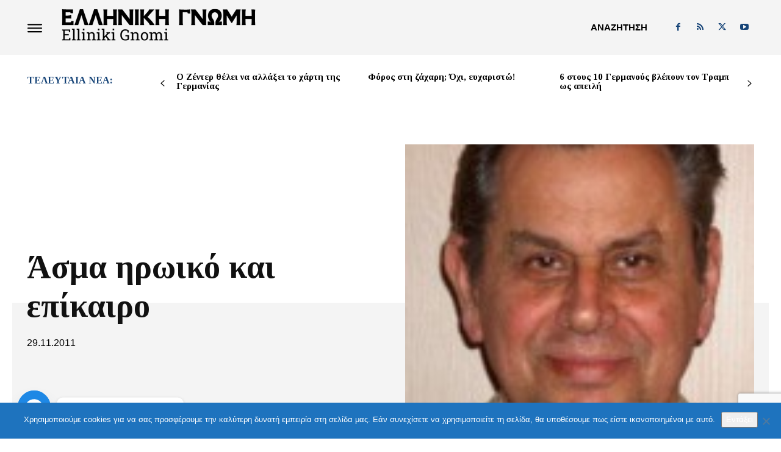

--- FILE ---
content_type: text/html; charset=utf-8
request_url: https://www.google.com/recaptcha/api2/anchor?ar=1&k=6LfXKMIoAAAAAKVfBAxDttH5MIWqtVsyqNTJ7yHj&co=aHR0cDovL3d3dy5lbGxpbmlraS1nbm9taS5ldTo4MA..&hl=en&v=PoyoqOPhxBO7pBk68S4YbpHZ&size=invisible&anchor-ms=20000&execute-ms=30000&cb=9gl2jic7es45
body_size: 49907
content:
<!DOCTYPE HTML><html dir="ltr" lang="en"><head><meta http-equiv="Content-Type" content="text/html; charset=UTF-8">
<meta http-equiv="X-UA-Compatible" content="IE=edge">
<title>reCAPTCHA</title>
<style type="text/css">
/* cyrillic-ext */
@font-face {
  font-family: 'Roboto';
  font-style: normal;
  font-weight: 400;
  font-stretch: 100%;
  src: url(//fonts.gstatic.com/s/roboto/v48/KFO7CnqEu92Fr1ME7kSn66aGLdTylUAMa3GUBHMdazTgWw.woff2) format('woff2');
  unicode-range: U+0460-052F, U+1C80-1C8A, U+20B4, U+2DE0-2DFF, U+A640-A69F, U+FE2E-FE2F;
}
/* cyrillic */
@font-face {
  font-family: 'Roboto';
  font-style: normal;
  font-weight: 400;
  font-stretch: 100%;
  src: url(//fonts.gstatic.com/s/roboto/v48/KFO7CnqEu92Fr1ME7kSn66aGLdTylUAMa3iUBHMdazTgWw.woff2) format('woff2');
  unicode-range: U+0301, U+0400-045F, U+0490-0491, U+04B0-04B1, U+2116;
}
/* greek-ext */
@font-face {
  font-family: 'Roboto';
  font-style: normal;
  font-weight: 400;
  font-stretch: 100%;
  src: url(//fonts.gstatic.com/s/roboto/v48/KFO7CnqEu92Fr1ME7kSn66aGLdTylUAMa3CUBHMdazTgWw.woff2) format('woff2');
  unicode-range: U+1F00-1FFF;
}
/* greek */
@font-face {
  font-family: 'Roboto';
  font-style: normal;
  font-weight: 400;
  font-stretch: 100%;
  src: url(//fonts.gstatic.com/s/roboto/v48/KFO7CnqEu92Fr1ME7kSn66aGLdTylUAMa3-UBHMdazTgWw.woff2) format('woff2');
  unicode-range: U+0370-0377, U+037A-037F, U+0384-038A, U+038C, U+038E-03A1, U+03A3-03FF;
}
/* math */
@font-face {
  font-family: 'Roboto';
  font-style: normal;
  font-weight: 400;
  font-stretch: 100%;
  src: url(//fonts.gstatic.com/s/roboto/v48/KFO7CnqEu92Fr1ME7kSn66aGLdTylUAMawCUBHMdazTgWw.woff2) format('woff2');
  unicode-range: U+0302-0303, U+0305, U+0307-0308, U+0310, U+0312, U+0315, U+031A, U+0326-0327, U+032C, U+032F-0330, U+0332-0333, U+0338, U+033A, U+0346, U+034D, U+0391-03A1, U+03A3-03A9, U+03B1-03C9, U+03D1, U+03D5-03D6, U+03F0-03F1, U+03F4-03F5, U+2016-2017, U+2034-2038, U+203C, U+2040, U+2043, U+2047, U+2050, U+2057, U+205F, U+2070-2071, U+2074-208E, U+2090-209C, U+20D0-20DC, U+20E1, U+20E5-20EF, U+2100-2112, U+2114-2115, U+2117-2121, U+2123-214F, U+2190, U+2192, U+2194-21AE, U+21B0-21E5, U+21F1-21F2, U+21F4-2211, U+2213-2214, U+2216-22FF, U+2308-230B, U+2310, U+2319, U+231C-2321, U+2336-237A, U+237C, U+2395, U+239B-23B7, U+23D0, U+23DC-23E1, U+2474-2475, U+25AF, U+25B3, U+25B7, U+25BD, U+25C1, U+25CA, U+25CC, U+25FB, U+266D-266F, U+27C0-27FF, U+2900-2AFF, U+2B0E-2B11, U+2B30-2B4C, U+2BFE, U+3030, U+FF5B, U+FF5D, U+1D400-1D7FF, U+1EE00-1EEFF;
}
/* symbols */
@font-face {
  font-family: 'Roboto';
  font-style: normal;
  font-weight: 400;
  font-stretch: 100%;
  src: url(//fonts.gstatic.com/s/roboto/v48/KFO7CnqEu92Fr1ME7kSn66aGLdTylUAMaxKUBHMdazTgWw.woff2) format('woff2');
  unicode-range: U+0001-000C, U+000E-001F, U+007F-009F, U+20DD-20E0, U+20E2-20E4, U+2150-218F, U+2190, U+2192, U+2194-2199, U+21AF, U+21E6-21F0, U+21F3, U+2218-2219, U+2299, U+22C4-22C6, U+2300-243F, U+2440-244A, U+2460-24FF, U+25A0-27BF, U+2800-28FF, U+2921-2922, U+2981, U+29BF, U+29EB, U+2B00-2BFF, U+4DC0-4DFF, U+FFF9-FFFB, U+10140-1018E, U+10190-1019C, U+101A0, U+101D0-101FD, U+102E0-102FB, U+10E60-10E7E, U+1D2C0-1D2D3, U+1D2E0-1D37F, U+1F000-1F0FF, U+1F100-1F1AD, U+1F1E6-1F1FF, U+1F30D-1F30F, U+1F315, U+1F31C, U+1F31E, U+1F320-1F32C, U+1F336, U+1F378, U+1F37D, U+1F382, U+1F393-1F39F, U+1F3A7-1F3A8, U+1F3AC-1F3AF, U+1F3C2, U+1F3C4-1F3C6, U+1F3CA-1F3CE, U+1F3D4-1F3E0, U+1F3ED, U+1F3F1-1F3F3, U+1F3F5-1F3F7, U+1F408, U+1F415, U+1F41F, U+1F426, U+1F43F, U+1F441-1F442, U+1F444, U+1F446-1F449, U+1F44C-1F44E, U+1F453, U+1F46A, U+1F47D, U+1F4A3, U+1F4B0, U+1F4B3, U+1F4B9, U+1F4BB, U+1F4BF, U+1F4C8-1F4CB, U+1F4D6, U+1F4DA, U+1F4DF, U+1F4E3-1F4E6, U+1F4EA-1F4ED, U+1F4F7, U+1F4F9-1F4FB, U+1F4FD-1F4FE, U+1F503, U+1F507-1F50B, U+1F50D, U+1F512-1F513, U+1F53E-1F54A, U+1F54F-1F5FA, U+1F610, U+1F650-1F67F, U+1F687, U+1F68D, U+1F691, U+1F694, U+1F698, U+1F6AD, U+1F6B2, U+1F6B9-1F6BA, U+1F6BC, U+1F6C6-1F6CF, U+1F6D3-1F6D7, U+1F6E0-1F6EA, U+1F6F0-1F6F3, U+1F6F7-1F6FC, U+1F700-1F7FF, U+1F800-1F80B, U+1F810-1F847, U+1F850-1F859, U+1F860-1F887, U+1F890-1F8AD, U+1F8B0-1F8BB, U+1F8C0-1F8C1, U+1F900-1F90B, U+1F93B, U+1F946, U+1F984, U+1F996, U+1F9E9, U+1FA00-1FA6F, U+1FA70-1FA7C, U+1FA80-1FA89, U+1FA8F-1FAC6, U+1FACE-1FADC, U+1FADF-1FAE9, U+1FAF0-1FAF8, U+1FB00-1FBFF;
}
/* vietnamese */
@font-face {
  font-family: 'Roboto';
  font-style: normal;
  font-weight: 400;
  font-stretch: 100%;
  src: url(//fonts.gstatic.com/s/roboto/v48/KFO7CnqEu92Fr1ME7kSn66aGLdTylUAMa3OUBHMdazTgWw.woff2) format('woff2');
  unicode-range: U+0102-0103, U+0110-0111, U+0128-0129, U+0168-0169, U+01A0-01A1, U+01AF-01B0, U+0300-0301, U+0303-0304, U+0308-0309, U+0323, U+0329, U+1EA0-1EF9, U+20AB;
}
/* latin-ext */
@font-face {
  font-family: 'Roboto';
  font-style: normal;
  font-weight: 400;
  font-stretch: 100%;
  src: url(//fonts.gstatic.com/s/roboto/v48/KFO7CnqEu92Fr1ME7kSn66aGLdTylUAMa3KUBHMdazTgWw.woff2) format('woff2');
  unicode-range: U+0100-02BA, U+02BD-02C5, U+02C7-02CC, U+02CE-02D7, U+02DD-02FF, U+0304, U+0308, U+0329, U+1D00-1DBF, U+1E00-1E9F, U+1EF2-1EFF, U+2020, U+20A0-20AB, U+20AD-20C0, U+2113, U+2C60-2C7F, U+A720-A7FF;
}
/* latin */
@font-face {
  font-family: 'Roboto';
  font-style: normal;
  font-weight: 400;
  font-stretch: 100%;
  src: url(//fonts.gstatic.com/s/roboto/v48/KFO7CnqEu92Fr1ME7kSn66aGLdTylUAMa3yUBHMdazQ.woff2) format('woff2');
  unicode-range: U+0000-00FF, U+0131, U+0152-0153, U+02BB-02BC, U+02C6, U+02DA, U+02DC, U+0304, U+0308, U+0329, U+2000-206F, U+20AC, U+2122, U+2191, U+2193, U+2212, U+2215, U+FEFF, U+FFFD;
}
/* cyrillic-ext */
@font-face {
  font-family: 'Roboto';
  font-style: normal;
  font-weight: 500;
  font-stretch: 100%;
  src: url(//fonts.gstatic.com/s/roboto/v48/KFO7CnqEu92Fr1ME7kSn66aGLdTylUAMa3GUBHMdazTgWw.woff2) format('woff2');
  unicode-range: U+0460-052F, U+1C80-1C8A, U+20B4, U+2DE0-2DFF, U+A640-A69F, U+FE2E-FE2F;
}
/* cyrillic */
@font-face {
  font-family: 'Roboto';
  font-style: normal;
  font-weight: 500;
  font-stretch: 100%;
  src: url(//fonts.gstatic.com/s/roboto/v48/KFO7CnqEu92Fr1ME7kSn66aGLdTylUAMa3iUBHMdazTgWw.woff2) format('woff2');
  unicode-range: U+0301, U+0400-045F, U+0490-0491, U+04B0-04B1, U+2116;
}
/* greek-ext */
@font-face {
  font-family: 'Roboto';
  font-style: normal;
  font-weight: 500;
  font-stretch: 100%;
  src: url(//fonts.gstatic.com/s/roboto/v48/KFO7CnqEu92Fr1ME7kSn66aGLdTylUAMa3CUBHMdazTgWw.woff2) format('woff2');
  unicode-range: U+1F00-1FFF;
}
/* greek */
@font-face {
  font-family: 'Roboto';
  font-style: normal;
  font-weight: 500;
  font-stretch: 100%;
  src: url(//fonts.gstatic.com/s/roboto/v48/KFO7CnqEu92Fr1ME7kSn66aGLdTylUAMa3-UBHMdazTgWw.woff2) format('woff2');
  unicode-range: U+0370-0377, U+037A-037F, U+0384-038A, U+038C, U+038E-03A1, U+03A3-03FF;
}
/* math */
@font-face {
  font-family: 'Roboto';
  font-style: normal;
  font-weight: 500;
  font-stretch: 100%;
  src: url(//fonts.gstatic.com/s/roboto/v48/KFO7CnqEu92Fr1ME7kSn66aGLdTylUAMawCUBHMdazTgWw.woff2) format('woff2');
  unicode-range: U+0302-0303, U+0305, U+0307-0308, U+0310, U+0312, U+0315, U+031A, U+0326-0327, U+032C, U+032F-0330, U+0332-0333, U+0338, U+033A, U+0346, U+034D, U+0391-03A1, U+03A3-03A9, U+03B1-03C9, U+03D1, U+03D5-03D6, U+03F0-03F1, U+03F4-03F5, U+2016-2017, U+2034-2038, U+203C, U+2040, U+2043, U+2047, U+2050, U+2057, U+205F, U+2070-2071, U+2074-208E, U+2090-209C, U+20D0-20DC, U+20E1, U+20E5-20EF, U+2100-2112, U+2114-2115, U+2117-2121, U+2123-214F, U+2190, U+2192, U+2194-21AE, U+21B0-21E5, U+21F1-21F2, U+21F4-2211, U+2213-2214, U+2216-22FF, U+2308-230B, U+2310, U+2319, U+231C-2321, U+2336-237A, U+237C, U+2395, U+239B-23B7, U+23D0, U+23DC-23E1, U+2474-2475, U+25AF, U+25B3, U+25B7, U+25BD, U+25C1, U+25CA, U+25CC, U+25FB, U+266D-266F, U+27C0-27FF, U+2900-2AFF, U+2B0E-2B11, U+2B30-2B4C, U+2BFE, U+3030, U+FF5B, U+FF5D, U+1D400-1D7FF, U+1EE00-1EEFF;
}
/* symbols */
@font-face {
  font-family: 'Roboto';
  font-style: normal;
  font-weight: 500;
  font-stretch: 100%;
  src: url(//fonts.gstatic.com/s/roboto/v48/KFO7CnqEu92Fr1ME7kSn66aGLdTylUAMaxKUBHMdazTgWw.woff2) format('woff2');
  unicode-range: U+0001-000C, U+000E-001F, U+007F-009F, U+20DD-20E0, U+20E2-20E4, U+2150-218F, U+2190, U+2192, U+2194-2199, U+21AF, U+21E6-21F0, U+21F3, U+2218-2219, U+2299, U+22C4-22C6, U+2300-243F, U+2440-244A, U+2460-24FF, U+25A0-27BF, U+2800-28FF, U+2921-2922, U+2981, U+29BF, U+29EB, U+2B00-2BFF, U+4DC0-4DFF, U+FFF9-FFFB, U+10140-1018E, U+10190-1019C, U+101A0, U+101D0-101FD, U+102E0-102FB, U+10E60-10E7E, U+1D2C0-1D2D3, U+1D2E0-1D37F, U+1F000-1F0FF, U+1F100-1F1AD, U+1F1E6-1F1FF, U+1F30D-1F30F, U+1F315, U+1F31C, U+1F31E, U+1F320-1F32C, U+1F336, U+1F378, U+1F37D, U+1F382, U+1F393-1F39F, U+1F3A7-1F3A8, U+1F3AC-1F3AF, U+1F3C2, U+1F3C4-1F3C6, U+1F3CA-1F3CE, U+1F3D4-1F3E0, U+1F3ED, U+1F3F1-1F3F3, U+1F3F5-1F3F7, U+1F408, U+1F415, U+1F41F, U+1F426, U+1F43F, U+1F441-1F442, U+1F444, U+1F446-1F449, U+1F44C-1F44E, U+1F453, U+1F46A, U+1F47D, U+1F4A3, U+1F4B0, U+1F4B3, U+1F4B9, U+1F4BB, U+1F4BF, U+1F4C8-1F4CB, U+1F4D6, U+1F4DA, U+1F4DF, U+1F4E3-1F4E6, U+1F4EA-1F4ED, U+1F4F7, U+1F4F9-1F4FB, U+1F4FD-1F4FE, U+1F503, U+1F507-1F50B, U+1F50D, U+1F512-1F513, U+1F53E-1F54A, U+1F54F-1F5FA, U+1F610, U+1F650-1F67F, U+1F687, U+1F68D, U+1F691, U+1F694, U+1F698, U+1F6AD, U+1F6B2, U+1F6B9-1F6BA, U+1F6BC, U+1F6C6-1F6CF, U+1F6D3-1F6D7, U+1F6E0-1F6EA, U+1F6F0-1F6F3, U+1F6F7-1F6FC, U+1F700-1F7FF, U+1F800-1F80B, U+1F810-1F847, U+1F850-1F859, U+1F860-1F887, U+1F890-1F8AD, U+1F8B0-1F8BB, U+1F8C0-1F8C1, U+1F900-1F90B, U+1F93B, U+1F946, U+1F984, U+1F996, U+1F9E9, U+1FA00-1FA6F, U+1FA70-1FA7C, U+1FA80-1FA89, U+1FA8F-1FAC6, U+1FACE-1FADC, U+1FADF-1FAE9, U+1FAF0-1FAF8, U+1FB00-1FBFF;
}
/* vietnamese */
@font-face {
  font-family: 'Roboto';
  font-style: normal;
  font-weight: 500;
  font-stretch: 100%;
  src: url(//fonts.gstatic.com/s/roboto/v48/KFO7CnqEu92Fr1ME7kSn66aGLdTylUAMa3OUBHMdazTgWw.woff2) format('woff2');
  unicode-range: U+0102-0103, U+0110-0111, U+0128-0129, U+0168-0169, U+01A0-01A1, U+01AF-01B0, U+0300-0301, U+0303-0304, U+0308-0309, U+0323, U+0329, U+1EA0-1EF9, U+20AB;
}
/* latin-ext */
@font-face {
  font-family: 'Roboto';
  font-style: normal;
  font-weight: 500;
  font-stretch: 100%;
  src: url(//fonts.gstatic.com/s/roboto/v48/KFO7CnqEu92Fr1ME7kSn66aGLdTylUAMa3KUBHMdazTgWw.woff2) format('woff2');
  unicode-range: U+0100-02BA, U+02BD-02C5, U+02C7-02CC, U+02CE-02D7, U+02DD-02FF, U+0304, U+0308, U+0329, U+1D00-1DBF, U+1E00-1E9F, U+1EF2-1EFF, U+2020, U+20A0-20AB, U+20AD-20C0, U+2113, U+2C60-2C7F, U+A720-A7FF;
}
/* latin */
@font-face {
  font-family: 'Roboto';
  font-style: normal;
  font-weight: 500;
  font-stretch: 100%;
  src: url(//fonts.gstatic.com/s/roboto/v48/KFO7CnqEu92Fr1ME7kSn66aGLdTylUAMa3yUBHMdazQ.woff2) format('woff2');
  unicode-range: U+0000-00FF, U+0131, U+0152-0153, U+02BB-02BC, U+02C6, U+02DA, U+02DC, U+0304, U+0308, U+0329, U+2000-206F, U+20AC, U+2122, U+2191, U+2193, U+2212, U+2215, U+FEFF, U+FFFD;
}
/* cyrillic-ext */
@font-face {
  font-family: 'Roboto';
  font-style: normal;
  font-weight: 900;
  font-stretch: 100%;
  src: url(//fonts.gstatic.com/s/roboto/v48/KFO7CnqEu92Fr1ME7kSn66aGLdTylUAMa3GUBHMdazTgWw.woff2) format('woff2');
  unicode-range: U+0460-052F, U+1C80-1C8A, U+20B4, U+2DE0-2DFF, U+A640-A69F, U+FE2E-FE2F;
}
/* cyrillic */
@font-face {
  font-family: 'Roboto';
  font-style: normal;
  font-weight: 900;
  font-stretch: 100%;
  src: url(//fonts.gstatic.com/s/roboto/v48/KFO7CnqEu92Fr1ME7kSn66aGLdTylUAMa3iUBHMdazTgWw.woff2) format('woff2');
  unicode-range: U+0301, U+0400-045F, U+0490-0491, U+04B0-04B1, U+2116;
}
/* greek-ext */
@font-face {
  font-family: 'Roboto';
  font-style: normal;
  font-weight: 900;
  font-stretch: 100%;
  src: url(//fonts.gstatic.com/s/roboto/v48/KFO7CnqEu92Fr1ME7kSn66aGLdTylUAMa3CUBHMdazTgWw.woff2) format('woff2');
  unicode-range: U+1F00-1FFF;
}
/* greek */
@font-face {
  font-family: 'Roboto';
  font-style: normal;
  font-weight: 900;
  font-stretch: 100%;
  src: url(//fonts.gstatic.com/s/roboto/v48/KFO7CnqEu92Fr1ME7kSn66aGLdTylUAMa3-UBHMdazTgWw.woff2) format('woff2');
  unicode-range: U+0370-0377, U+037A-037F, U+0384-038A, U+038C, U+038E-03A1, U+03A3-03FF;
}
/* math */
@font-face {
  font-family: 'Roboto';
  font-style: normal;
  font-weight: 900;
  font-stretch: 100%;
  src: url(//fonts.gstatic.com/s/roboto/v48/KFO7CnqEu92Fr1ME7kSn66aGLdTylUAMawCUBHMdazTgWw.woff2) format('woff2');
  unicode-range: U+0302-0303, U+0305, U+0307-0308, U+0310, U+0312, U+0315, U+031A, U+0326-0327, U+032C, U+032F-0330, U+0332-0333, U+0338, U+033A, U+0346, U+034D, U+0391-03A1, U+03A3-03A9, U+03B1-03C9, U+03D1, U+03D5-03D6, U+03F0-03F1, U+03F4-03F5, U+2016-2017, U+2034-2038, U+203C, U+2040, U+2043, U+2047, U+2050, U+2057, U+205F, U+2070-2071, U+2074-208E, U+2090-209C, U+20D0-20DC, U+20E1, U+20E5-20EF, U+2100-2112, U+2114-2115, U+2117-2121, U+2123-214F, U+2190, U+2192, U+2194-21AE, U+21B0-21E5, U+21F1-21F2, U+21F4-2211, U+2213-2214, U+2216-22FF, U+2308-230B, U+2310, U+2319, U+231C-2321, U+2336-237A, U+237C, U+2395, U+239B-23B7, U+23D0, U+23DC-23E1, U+2474-2475, U+25AF, U+25B3, U+25B7, U+25BD, U+25C1, U+25CA, U+25CC, U+25FB, U+266D-266F, U+27C0-27FF, U+2900-2AFF, U+2B0E-2B11, U+2B30-2B4C, U+2BFE, U+3030, U+FF5B, U+FF5D, U+1D400-1D7FF, U+1EE00-1EEFF;
}
/* symbols */
@font-face {
  font-family: 'Roboto';
  font-style: normal;
  font-weight: 900;
  font-stretch: 100%;
  src: url(//fonts.gstatic.com/s/roboto/v48/KFO7CnqEu92Fr1ME7kSn66aGLdTylUAMaxKUBHMdazTgWw.woff2) format('woff2');
  unicode-range: U+0001-000C, U+000E-001F, U+007F-009F, U+20DD-20E0, U+20E2-20E4, U+2150-218F, U+2190, U+2192, U+2194-2199, U+21AF, U+21E6-21F0, U+21F3, U+2218-2219, U+2299, U+22C4-22C6, U+2300-243F, U+2440-244A, U+2460-24FF, U+25A0-27BF, U+2800-28FF, U+2921-2922, U+2981, U+29BF, U+29EB, U+2B00-2BFF, U+4DC0-4DFF, U+FFF9-FFFB, U+10140-1018E, U+10190-1019C, U+101A0, U+101D0-101FD, U+102E0-102FB, U+10E60-10E7E, U+1D2C0-1D2D3, U+1D2E0-1D37F, U+1F000-1F0FF, U+1F100-1F1AD, U+1F1E6-1F1FF, U+1F30D-1F30F, U+1F315, U+1F31C, U+1F31E, U+1F320-1F32C, U+1F336, U+1F378, U+1F37D, U+1F382, U+1F393-1F39F, U+1F3A7-1F3A8, U+1F3AC-1F3AF, U+1F3C2, U+1F3C4-1F3C6, U+1F3CA-1F3CE, U+1F3D4-1F3E0, U+1F3ED, U+1F3F1-1F3F3, U+1F3F5-1F3F7, U+1F408, U+1F415, U+1F41F, U+1F426, U+1F43F, U+1F441-1F442, U+1F444, U+1F446-1F449, U+1F44C-1F44E, U+1F453, U+1F46A, U+1F47D, U+1F4A3, U+1F4B0, U+1F4B3, U+1F4B9, U+1F4BB, U+1F4BF, U+1F4C8-1F4CB, U+1F4D6, U+1F4DA, U+1F4DF, U+1F4E3-1F4E6, U+1F4EA-1F4ED, U+1F4F7, U+1F4F9-1F4FB, U+1F4FD-1F4FE, U+1F503, U+1F507-1F50B, U+1F50D, U+1F512-1F513, U+1F53E-1F54A, U+1F54F-1F5FA, U+1F610, U+1F650-1F67F, U+1F687, U+1F68D, U+1F691, U+1F694, U+1F698, U+1F6AD, U+1F6B2, U+1F6B9-1F6BA, U+1F6BC, U+1F6C6-1F6CF, U+1F6D3-1F6D7, U+1F6E0-1F6EA, U+1F6F0-1F6F3, U+1F6F7-1F6FC, U+1F700-1F7FF, U+1F800-1F80B, U+1F810-1F847, U+1F850-1F859, U+1F860-1F887, U+1F890-1F8AD, U+1F8B0-1F8BB, U+1F8C0-1F8C1, U+1F900-1F90B, U+1F93B, U+1F946, U+1F984, U+1F996, U+1F9E9, U+1FA00-1FA6F, U+1FA70-1FA7C, U+1FA80-1FA89, U+1FA8F-1FAC6, U+1FACE-1FADC, U+1FADF-1FAE9, U+1FAF0-1FAF8, U+1FB00-1FBFF;
}
/* vietnamese */
@font-face {
  font-family: 'Roboto';
  font-style: normal;
  font-weight: 900;
  font-stretch: 100%;
  src: url(//fonts.gstatic.com/s/roboto/v48/KFO7CnqEu92Fr1ME7kSn66aGLdTylUAMa3OUBHMdazTgWw.woff2) format('woff2');
  unicode-range: U+0102-0103, U+0110-0111, U+0128-0129, U+0168-0169, U+01A0-01A1, U+01AF-01B0, U+0300-0301, U+0303-0304, U+0308-0309, U+0323, U+0329, U+1EA0-1EF9, U+20AB;
}
/* latin-ext */
@font-face {
  font-family: 'Roboto';
  font-style: normal;
  font-weight: 900;
  font-stretch: 100%;
  src: url(//fonts.gstatic.com/s/roboto/v48/KFO7CnqEu92Fr1ME7kSn66aGLdTylUAMa3KUBHMdazTgWw.woff2) format('woff2');
  unicode-range: U+0100-02BA, U+02BD-02C5, U+02C7-02CC, U+02CE-02D7, U+02DD-02FF, U+0304, U+0308, U+0329, U+1D00-1DBF, U+1E00-1E9F, U+1EF2-1EFF, U+2020, U+20A0-20AB, U+20AD-20C0, U+2113, U+2C60-2C7F, U+A720-A7FF;
}
/* latin */
@font-face {
  font-family: 'Roboto';
  font-style: normal;
  font-weight: 900;
  font-stretch: 100%;
  src: url(//fonts.gstatic.com/s/roboto/v48/KFO7CnqEu92Fr1ME7kSn66aGLdTylUAMa3yUBHMdazQ.woff2) format('woff2');
  unicode-range: U+0000-00FF, U+0131, U+0152-0153, U+02BB-02BC, U+02C6, U+02DA, U+02DC, U+0304, U+0308, U+0329, U+2000-206F, U+20AC, U+2122, U+2191, U+2193, U+2212, U+2215, U+FEFF, U+FFFD;
}

</style>
<link rel="stylesheet" type="text/css" href="https://www.gstatic.com/recaptcha/releases/PoyoqOPhxBO7pBk68S4YbpHZ/styles__ltr.css">
<script nonce="SpQxpEI8Wp5e3--Vqcu9Ow" type="text/javascript">window['__recaptcha_api'] = 'https://www.google.com/recaptcha/api2/';</script>
<script type="text/javascript" src="https://www.gstatic.com/recaptcha/releases/PoyoqOPhxBO7pBk68S4YbpHZ/recaptcha__en.js" nonce="SpQxpEI8Wp5e3--Vqcu9Ow">
      
    </script></head>
<body><div id="rc-anchor-alert" class="rc-anchor-alert"></div>
<input type="hidden" id="recaptcha-token" value="[base64]">
<script type="text/javascript" nonce="SpQxpEI8Wp5e3--Vqcu9Ow">
      recaptcha.anchor.Main.init("[\x22ainput\x22,[\x22bgdata\x22,\x22\x22,\[base64]/[base64]/[base64]/ZyhXLGgpOnEoW04sMjEsbF0sVywwKSxoKSxmYWxzZSxmYWxzZSl9Y2F0Y2goayl7RygzNTgsVyk/[base64]/[base64]/[base64]/[base64]/[base64]/[base64]/[base64]/bmV3IEJbT10oRFswXSk6dz09Mj9uZXcgQltPXShEWzBdLERbMV0pOnc9PTM/bmV3IEJbT10oRFswXSxEWzFdLERbMl0pOnc9PTQ/[base64]/[base64]/[base64]/[base64]/[base64]\\u003d\x22,\[base64]\\u003d\\u003d\x22,\[base64]/[base64]/HsK6dcK3XsOmwqLCk043wq0ewqPDrnrCpsO/[base64]/CsOGSMOPN8OGE8OHw69JwpfCucOSw5/CrcOMw6XDncOlVMK3w5Qtw5tKBsKdw5gvwpzDhjwrX1oxw65DwqpRDBl5c8OCwobCg8KZw57CmSDDsBIkJMOrQ8OCQMOQw7PCmMOTWS3Do2NuOyvDs8OJMcOuL2g/aMO/PFbDi8OQDcKuwqbCosOfJcKYw6LDmGTDkibCkH/CuMOdw7fDvMKgM1ESHXt0MwzClMOiw5HCsMKEwoDDj8OLTsKULSliM0kqwpwBecObIj3Dl8KBwokOw7vChFATwo/Ct8K/wqrCsDvDn8OUw73DscO9wodkwpdsCcK7wo7DmMK0B8O/OMOKwp/CosO0AGnCuDzDvm3CoMOFw4JtGkpKK8O3wqwOBMKCwrzDpcOGfDzDgMOFTcOBwqnCpsKGQsKDHSgMVjjCl8OnZsK1e0xmw6nCmSkoBMOrGClywovDicOZcWHCj8K5w5R1N8KYVsO3woZ3w4p/bcOPw6hEGSh9Qjxab1nCoMKAKcOTGnXDjMKAFMKcSFgLwrTCt8OaXMO3UiHDs8Ovw7o6I8KXw7ZNw7B9d2E0bMOIIm3CiznCksOHKcOgLgbCkcOLw7JFwoYZw7DDnMOowobDjSspw4wqwoYMUcKULMOaXQQhDcKVw4/DkwxKcFHDicOMKTNVHsK2bRofw6xQfFvDncKXccO/ZTbDiU7Cn3sxFsO+wrwoWTs5OH7Dt8OnK3/[base64]/Dkm/CvsKiYhpfWhfDq8O1dgPCmcKuwpPDmULCtXMLVMKWwpVXw4DCvX8/wpLCmwsyAcOLwopMw6tXwrBmMcOZMMKLPsOBOMKYwrQpw6EPw5NXB8OiCMOoFsOqw7nCscK1woHDlAFNw7/Dkmg1HcOAfcKBIcKuTMOqBx4iW8OTw67Ck8OgwrXCvcKlZ2huUsKKeUNMw6PDvsK3wrPDn8KkOcOISwoNQVV1WXoBCsOAdMOKw5rCtsKOw7s4w4jDqsK+w6tRQ8KNTsOBTMODw50/w4HCksOEwoHDrsO5wrdZOlXCr3fCm8OFUXbCucKiw7XDhjbDvWnCgsKkwp8kfcOxTsKgwofCgDDDpDdmwo/Du8KST8O9w4PDucOew6JwBcOyw4/DncOLKcKvwrt9YcKKVA3DvsO5w4bDgA8Pw4jDocKNfk7DsnrDpcKSwp9nw5k6GsOXw5MoJcOFJEnCisKaRw7CtFjCmBpJfcKZYEHDpQ/[base64]/w6DDsiLDlB/CtMOXCldxIcOMS8KMEGA+w5lTwqJ/[base64]/[base64]/[base64]/CgBlOKGk7P27DtVpJeSfDuiDDgEIYw4LDkjYhw5XCssOLCXpOwp/DvMK8w4Rpw4s9w6FqcsKlwrnCpgLDiUPCrl1cw7HDjUbDqMK4woA2wqsrQ8KNwrDClMOgwpVGw688w7DDoDvCnDNMZyvCv8ORw57CuMK1FMOGw4fDknvDhsOsRMKRHFcDw7rCqcOwHX01S8K+RCs+wpsvwr4bwrgSTMK+PXTCsMKtw5A/ZMKKdD9Tw78Ewr7DuEFEc8OjPXPCisKGcHTClMOPVjtWwqJiw441UcKUwq/CisOHIcOpcw4hw5DDgsKFw6swN8KWw44Yw5HDqAVUXMOAVjLDi8KyazTDvzTCskDCocKmwpvCisK9CB7CncO1JwEQwpUmFgd1w7ofRGvCmS3DnTY2EMKMWsKKwrHCgUTDsMOhw6XDhF7DtkfDs1/CsMKbw71Gw5kwDmoQf8KVwqjClwnCn8OIw4HChyBRDkxdVxrDhU5Uw7jDlStuwoRpJ1zCn8OnwrnDiMOrfnvCpQbDhsKFCcOXZE4Cwp/DgsOcwqjCmWgcI8O2DcOdwpXCglrCnT3Dp0XCmjrDkQ9pDMOrL1AlHFcVw4lxe8KMwrQFR8O9fhMddXDDsDfCisK/[base64]/CvCTCgiPDgVjCkABrw58BXiItPGp+wooUW8K/w43DgWvCgsOeDE/[base64]/[base64]/DmjXCjcOuw5/DocKcNR0GwrXCnMK2w7pywrxzW8KWGMO2ScOCw6VcwpHDjwDCnsOHGTLCl2XCt8KqZEfDm8OsXMOrw6vCp8OrwoILwqFAUEjDksOJAQkBwr/CvAzCl37DjEoyEzZowrvDoEwKLXjDnHnDscOYfh9Xw4RWNwIZcsKlX8K/JXfCviLDkMOqw4F8wp4ecgNEwqIPwr/CmhPCvzwERsOzenkZwr8TPMKfbsK6w6/Cuh0Rwrtpw6PDmG3DiXzCtcOHEXrDvh/Cg09qw7UvUQ/[base64]/woEtVmLDj0LCrlnCjcOfw4QKWsO4elo0wqpHXMKNOlcmw5XChsKcwrvDgMKcw4Ioe8OMwpfDtCvDr8O6dcOsFBfCs8ORcCLCmcKjw6RYwrHCrcORwpgtbRXCucK9ZRwYw57Cqwxiw5jDvSFEbV8Sw49fwpxIdsOcJ0/ChRXDr8OowpPCiwVFwqfDt8Kzw6HDocOpbMOiRWrCsMKVwpnCv8Orw5hQwonCviUMV0lYw7TDmMKXACk7LsKnw5ZZUGzCtsOhMnzCrAZnwpI3wpVEwoJSUic8w6/[base64]/[base64]/w6Ijw7c8w5BpGRrDrw/[base64]/wo4CQ8O0w4/CllXCnsOKwrbDhMKABMK/UynDhVXCrT3DhcK2wozCrsO/w595woYtw5TDk3PCvMOswo7Cq0/DhMKAL04wwrsVw4AvdcOrwqFAeMK2wrfDkjrDiiHCkgAmw4k0w4rDogvDpsORccOJwqLCpMKJw6UTJRvDji0CwoFyw41NwoRpwrh+JsKrPkXCs8OKw6LCk8KUUCJrwrdTFhsEwpbDkHnCvCUtesKJV3jDgk/CkMKNwqrDrVUVw7TDvcOUwqxuRcOiwrnDmBrCn0jDnjNjwrPDs1fCgEIwIcK8IMKywpTDvTvDhzvDgcKiwq4kwoBKG8O4w4U9w7IgZcOKwqkPCMOaCl9jQMO/AsOkTC1nw4ELwpbDv8OtwrBfw7DDuQXDtyMRdjDDjxTCmsKSwrR7w5XDrAXDtSg0wofDpsKmw4TDqFEgwoTDtFnDl8KfZcKyw7vDocKYwqbDoRMaw5t6wq7ChMOwF8Ksw6HCshgcLBc3asK/wqIIZgQrwop5RcKSw4nCkMOOHk/DvcOgXcKyc8KYA1cAwonCrsO0XibClMKBDh7CmMKiTcK/wqYFYB/[base64]/DgnvDkzTCo8KlwrVDBsOHKMKSJiTCgcK4c8KIw5tFw4fCqxFCwqotHn7DtAp1wp9XFDked0XDqsOswrvDq8OWI3EdwqrDtW8/ZcKuGDVXwpxowoPCsGjCg27Dlx7ChMOPwp0mw41xwobDk8O+R8OGJ2fDpsKaw7UKw45nwqRNw7kewpd3woZow7IbA2Rqw7YgKksaZDDCtUYdw7DDv8KCw4/Cm8KzYcOcCsOQw6MRwod4VTDCiD8mBHQYwo7CpyoAw4TDscKIw6QIdQp3wr7CtcK1ZmHCpcK9WsKKaCzCsVkSBW3DpsKue2lGTsKLbVXDlcKjD8KdWxDCr2MMwpPCmsO9D8Oiw43ClxDCnsOyanTCr1ZVw5NtwolKwq8Ha8KIJwUVTBoXw4UkAm/[base64]/LHXCjhrCl8OdGy0Qw53CrFEBwq08F8OlEsOQHEt8wqtEIcOHFGRAwqwawrjCnsKyQcODIB7CswHDikjDi3fCgsOXw7fDg8KGwrRiRsKEfAZfTmklJEPCqHnCjwnCl3jCiCNZDMKGQ8KvwoTClkDCvmDDo8OAZgbDt8O2BsOrwprCmcKOWMOpTsKzw70BYkEpw7/CiUrCnMKYwqPCignDoiXDgHRowrLCrMOxwqJKccKGwrbCohDCmsOZNiPDp8OSwrsHRTxbFcK9PUk9w6pWY8OMw5/CicK2FMKuwonDoMKWwqjCnDxywqh6wpoNw6nCrsOlBkbCiUXCg8KDfCQewq5ywo5aFMKGRBUawrPCu8Ohw5c+cDY/QsKCfcKMQMKxegI9w4JGw5hpNMKbVMOhfMKQVcO9wrd+w5zCqsOgw43Cr3tjDMOJw6dTw5fCg8K2w6wgwr10dWd6U8Ksw6oBw4IvEg7CrnPCtcOJKi7DrMOIw6rDrg7DnBUJIj8RXxfDm3DDisOyUQgewrXDvMKJcSwIJcKdcRUjwp5mw6p/PcKUw4vCnRIJwpAhMALDijzDlcKBw60FIcOJRsOCwoxHWzfDp8KpwqvCkcKKwqTCkcOhfxrCl8K5FcK1w6UxVHlvDCTCgsOOw6rDosOBwrbDjzVrWyUKTRjDgsOIeMOWEMKOw4bDucOgwqVBWsOUSMKYw6rDhsKWwojClz1OOcOMTEgqFMKKwqgTX8KrC8KHw5/CqcOmUSJ3NmPDlsOXe8OcOFAvSV7DoMO0U0NZOnk4wptxw6oaLcO4wrxqw53DrilKYkLCnsKFw5d8wqA+IVQRw4vDicOODsOmeWbCncOTw7XDmsK0w6HDiMOvw7rCnTjCgsKdwr0Hw7/CusKXKiPCmCFdKcKkwr7CosO9wrwuw7hgaMOXw7JyIcOYR8K/w4LCujUUwoXDlsOcTMKfwoZlHgMTwpRow4TCiMO0wqTCixnCtMOiMx/[base64]/w4PDokHCgRRGwrlJwqPCgsOJRmpsJ1gOXMOdZcO7fsK1w5/DmMOLwogfw6wkT1DDncOfeyxFwpnDsMKZESIRGMOjFlDCuy0OwpMdb8OEwq01w6JhIyMyFTIWwrcPF8KZwqvDrx8IIyHCpMK+ExnClsO1woprOxM2PE/DjGzCmMKUw4LDkcK6LcO0w58Aw4PClcKTfcOccMO0C3Vgw6hIdsOrwq9yw5XChgjCicKrNsK9wp3CsV7DvlrCjMKJSWprwpNBaBrDqgvDkTbCjMKeNQBlwrbDmUvCrsO5w7nDhMKXMi4udMObwrbCgiLDr8KAPGZBw5sBwq/Dg1HDmh14BsOBw4TCsMOHHHvDhsOYaHPDrsOrZ3vCucOhZUnCnCEaNMK3AMOrwpTCjsOSwpLCiQrDqsKlwoN5Y8OXwrFwwrfCuHPCnC/[base64]/CmMOtwqAKfy3DuHvDrcKoY8OCw6Azw6sXw5fCoMOewrdQXjzClRpEcSs0wojDlcKcOcOXwpDCnQFXwqlWPDnDisKne8OkNsO3b8KNw6XCgWhWw6rChsKVwrNPwq/DvUnDtcK5V8O7w6NVwo/ClTbCqFtbXhjCscKIw54Td0/CpzjDrsKpZ2XDjSUQYBHDvj/DqMOyw504YChECsOUw4jCvG4CwrfCisO/w7wjwrNlw7w3wrU9BMKxwrTCiMKFw4gpEDl+UsKRRVvCjcKkKcKWw4Ewwoovw6NMA3obwqfCs8Okwq/DrlYfw5p+w4dWw6gzwrTCnGPDvwHCqMOZEQDChsO1I3XCs8KIEmfDh8KRaWNaX2powpTDrhI6wqQXw6wsw7o+w6RsQRTCkHgkSMOfw7vCiMOrYcOzeFTDuEMRw5s6w5DCiMOXY2N/w5jDhMK+ETTDmcKVw4rDoXPCm8OPwrNQB8KPw4VYXRvDusKIwp/DsTfCkGjDscOHBD/[base64]/DlcKJNy8twpUfw7fDjsKVAsOnNGXCjyUXwrACDljDqU4raMOMw63DrHTClFVVV8OtVCZNwonDgUQtw4I5VMKDw7vCssKxK8KAw7LDhkzCpExCwr5DwqrDpsONwqhqIMKKw7XDtcKpw49rFcOvXMKkM1vCoWLCtcK8wqE0eMOUCMOqwrcXLsObw4jChnRzwrzDrH/CnCccCjJewqEoZMOhw5rDoVrCicKfwobDjQ4iLcO1eMKXB1jDgD/Cnz41NSXDkXJ2MMOaLhfDpMODwrZvF1TClmfDiTDCg8OPHsKeIcK2w4fDsMOAwqwAJ39BwqDCnMO+LsO4DhgGw5EYw6fDpgQfw4XDg8KRwqXCoMO/w68XBkFpE8Oub8Kzw4rDv8OVCg7DmcK4w44ZKMKhwpREwqkkw5PCusORNMK4PGVsXcKAUjDCgcK3F2dAwo4ZwpBkYMOJRsKIaw1Jw7cBw6nDjcKfZyvDp8KwwrvCuVENK8O8SjY1B8OQMxrCgsOhdsKaOMKXKlrCtTHCr8K/QVcBUSJbwocQSydOw5jCnwfCuRDDhSfCnAVIOsO8HmoHw6FtwqnDicK2w43ChsKfSCdzw57DjzBKw7MDQCV0fRTCohDCu1DCscOkwq8bw77Dt8Ogw6ZcP0o7SMOIw5rCiGzDnXzCpcOGF8KWwovDj1jCk8K+O8Krw4UWEDYqe8OJw4lPKx3DlcKzFMKCw6zDgHc/[base64]/[base64]/[base64]/Dh8ORwqXChcKrFTzDj8OqaXVVMMOuPsO/JjHCp8Kjw49tw6nDocOwwq3DnDV1aMKJQMK0wpTCvMO+OEzCkEBFw6PDl8OhwojChcKww5QGwoYWw6fDlcOyw7vCksK1X8K1HQ3DkcKoJ8KGQnjChMK1KmjDicOdGDvDhMO1XcOocMOqwqovw5wvwpBnwp/[base64]/[base64]/[base64]/[base64]/DncKmTcKWKsOTw7TCok7Dp8KbMn3Cp8K4McO4wqrDmsOwHCjClDfDnyjDucO6dcO6bcOddcOSwoknO8OQwqDCncOdcAXCq3MOwofCk0shwqJWw7HDk8KDw7AJMMOqwrjDsRTCrXnChcKVcV5Tc8Ksw77DqsKWD2NSw43CiMKKw4FmLMONw6/Dln5pw5/CnSQPwrHDqxQ5wpZWHcKLw6glw581CMOvfEXCoihDJMK+worClMKTwqjClMO0w6A5ZxnCucO8woHCtQ5MecO4w6hBTcOew6tmTsODwoDDpwljw4tOwonClHx+ccOTw6/[base64]/DnArCuw14YsOLCcKKLV3DpjLCjR15PcOJwo7DmMKfwqETcsOKWMO/w7/Cp8OpM3HCq8OvwoIZwqtGw7bCksOjTHbCqcKtVMKrw6rChMOOwr0gw6xhHAnDrcOHYAnCqkrCtBNqMU1QRMKTw6PDsVYUFEXDrcO7F8OQIcOnLhQIS3wTBiHCjkrDucOpw7fCk8KUw6hWw7/[base64]/w73DlRHCq2PCsMKCwqTCuTfCvn7Cg8OCwoECw5x0woN4a8OSwpvDlgcyd8KUw4sALsOpP8OlSMKndhFIMcKsAsOMaVB4aXRIw4Rhw4TDln0UasK5A2c2wrs0EkbCvV3DhsOtwqggwpjCmsKuw4XDn2LDoUl/wrd0asOJw4USwqTCgcOJSsKpw5nCsmEmw6lPacKHw5EqOyMfw6PCucKBAsO4woc/agXDhMK4RsOpwovCkcOhw5siVcOJwonDo8O/[base64]/DssOGHCHDh8KNIMO/wrzDhHItWMK7wrFnwr0Lwo5MwrseehDDu2vDqcK5N8Kbw4QyS8O3wp7CpMOBw613woY/EzhQwqPCpcOjXWIeRQXCq8K7w7wZw7xveV0dwq/[base64]/Oio2ScOxR8OtWg7DnRlAHcKdw53DisOYw4zCkGwEw58Lw6sYw51TwqbCqjTDhxcfw6jCmSDCjcO/IRkkw7gBw74RwrpRQcKMwqwfJ8KZwpHCh8KHXMKsXhR9w4vDicKTMg0oJ3LCp8Kqw7fCpSfDiQfCucK1Fg3Du8OHw57CqQokV8OJwpMjVi4cf8OgwqzDthLDqm8cwopTRsKdcDxrwovDisOJDVUkRCLDhMK/P1vDkgbCqMKdbsOaYUMXwo5SRMKgw7XCqnVOLMO7NcKJG0jCtcK5wpYqwpXDvkTCucOZwrA1KXMFw63CtcKswqc/wohyFsOdFmdVwqjCnMKyIBvCrRzDvSEERcOdw5IHGMKmYyF/w7HDol01VsKVCsOjwpfDucKVMcO0worCmWrCiMOKVXYGWkoiED/DjTvCs8KoA8KZKsOxV3jDnUkETiYdNsOVw642w5jDrCIBAFhJG8OFwoZtH35oYwdOw7VywqYDInxZJsKPw4VIw74CRVs/[base64]/DhsKTKWDCkMO8w5jCoAnClsKCw5/DuMOrw540woQheVZ8wrHClBsBWsKGw4/Cr8Kqb8Ogw5zDrcKQwqlLE2EhGMO4McKmwpJAFsOYesKUEMOqw7DCqUXDmSzCusKLwo7CvsOZw71BYcO1wqvDrlkEXTTChChnw7Q0wot7wqPCgkzCksKEw6jDlGh/wrrCjcO2JRrCtcODw6RUwqnCoQx3w4o2wo0Bw7BKw5rDgMO1DcOZwqI6woJ1MMKcOsOyRgPChn7DpsOQfMK1fsKpwplcw7J0S8OIw7k8w4h/[base64]/Cr8KYJHNJw4t/f0gbw5AmVSl2LsKEw6DCsTw0dsOyWMOmfsK6w7NUw63DrR0kw4vDtcOgO8KIGsKbLMOiwpIsVgXCmGvCrsKpWMOJFS3DmUMIcz4/wr53w6zCksKbw59/[base64]/[base64]/w641wonDg8OQQcONw6nDgsOjGcKGHsKaCMOLbBrCnDLDtAJew4fDpTt0Dl/Cm8KVDsOpw5M4wpISScK6woPCqcK4fzDCqCl5wq3DnhXDmVUCwoF2w5zCqX8ObR44w73DlWdtwprDlsKKw5wWwqE1w43Ck8KQQDY/[base64]/Dv1YiK37DnsKpw48Vw7QSw7nDlMKewqHDhMK2ScKKKzFww5p2wpkSw4cYw5c3wo3DoDjCn2vDiMOXw6Z4JRFTwqbDlsKnRsOlWXc+wrEFYRwJScKfOxkcG8O5LsO+w5XDtsKIXkfCgMKrWFF/X2Bcw5PCgyvCkwDDh18pR8KKQCXCvUdhXsO9BcKVLMOIw6vCgcK9N24bwrjDlMOJw5YmQRBLR1LCij9Fw7nCgsKbbnvCiGJKKhXDvnHDk8K+PwJTN1jDtE9xw7EdwonCosOHworCvXzDi8KgIsOBw6rCizopwp/CglTDmQMjTkvCp1Q1wqwCQsOOw6Iqw7dzwrg8w78Fw7BPCMKkw4UJw5jDm2InKQTCvsK0YcOmCcOvw5NEEMOVfDXCigY+wpnCmGjDkUJ7w7Rtw486XxIVNF/Dm2vDgMKLBsOQU0TDh8Kiw7UwJCBZwqTCo8KQWiLCkR5ww6zDtMKDwpbCj8KCXMKMeGBERhRfwpE6wrlGw6xkwpTDv1jDpUbDmAtyw5nDr14fw4J6Rw9cw6PCtjDDqcOfJzBUZWrDqXHCq8KEH03Dm8OZw7pMCzJQwqgDf8KmFsOrwqcPw6kgbMOZMsKhwq1dw67DvG/CqcO9woAuHsOsw5J6WjLCpWIcZcORRsOWVcOGfcKsNFjDsxvCjGTDlEDCsRLDjsODwqtVwrZ3w5XCpcODw4HDl2p0w7NNMsKbw5/CicK8woXClU89dMKrBcK/[base64]/DicKoMsKkw54ABhwYw6NIa0MiFcOlDm4DwqrDhxY6wqxrQcKpCw0hUsOVw7PCnMKdwprCn8OzNcOdwq4GHsKrw7PDkMKwwqTDh3xSahLDoxo5wpPDl33Dry8owpgmO8OPwqXDtsOuw7fCjMOqJ1fDrAUHw4LDncOgA8Orw5oPw5bDqV/Djw/DoUXCgHEdVMOebiTDnDdNw43DqEYQwog6w4sQOWbDnsOWDsOAYMKZRcKKUcKVNsKBVTJxe8KwDsOYEl5sw4XDmRXCti7DmznDlGzCgmhqw7V3HsOCdCIRwrXDhnVlFk/DsV8ywojDvFPDoMKNwrjCu3YFw6XCoSAlw57CkcKqwo3Di8KkGm/[base64]/VsORw41cUMO/LgQNwr3DiMORwppVwpIqSEPCvVgywp/CncKQw6rDhsOewqddH2DCh8Kecy0Twq3DosOFHjUKcsKbwr/CmUnCkMKBW3QdwrTCvcK9MMOHTUnDn8OWw6DDgsKPw7TDpWB2w6p5XzZIw4RIcE46B2XDssOlPWjCl0jChmvDncOEA2vDhcKuLS7DgH/CnSFbI8OMw7LCqlXDuBQVAkXDskXDkcKewoUVL2QvcsOtcMKHw5LCuMOkASbClBrDv8OCJsOcwozDvMKzekzDtV/DjylewonCh8OVR8OaUzVafUzDu8KCMsOGJ8K3NWzCkcKQJsK1XBzDtyLDmsOyHcK8wrNYwozCj8KNwrPDhzovEnjDmGgxwoDClMKhYMK5wo3DiCvChcKYw6TCksKsenfCpcOsMUwMw5YqWCLCvcOJw6XDksOZMEFRw4chw4nDr3R8w6RhXmrCix5nw6HCnn/DghHDqMKsfGLDuMOHw6LCjcKGw7B2HAwBw6xYEcKrU8KHNFDDocOgw7TDt8O+Y8OMwrcDXsKZw4fDucOpw4cqJMOXbMOCAzPCncOlwod6wpcAwo3DrHXCtMOgwrDCkSrDm8OwwofCocKVB8OzYUVRw7/CrzsKVsK2wrvDp8KGw5rCrMKoccKNw6bDmcKwJ8OjwrLCv8Klwp7CsCwfVRQOw43DoEDCmlwKwrUDLWpxwpEpUMKBwqwfwofDp8KcBcKaRnMZYiDCvMO+IhF+X8KpwqMrBMORw4XCi1E6dsKiZ8OTw7bDpQbDicODw69MAcOuw5/[base64]/ChsORE3nDr8O5w77Cg33ChMK2csKJWsKxwqxDwqwMw4rCsA/DuHXDr8Kuw4N5UkF0PsKtwqjCg13Dj8KKOCrCu1EuwoTCosOtwpIcwqbClsOLw7zDlR7DnikYFV3DkhMzLsOUD8O7w65LdsKWU8KwLn4Kwq7Ci8OQQEzClsKCwrt8YirDm8O/w6NYwosqc8OKAMKSTQ/CiVdSC8Kqw4PDsT5keMOqGsOGw447HMOQwr0ENk0QwqkSQ3nCq8O0wotFeSbDl2tACD/DixYDIsOywo3Cmwwbw4jDvsK8wocsTMKowr/[base64]/ClsKBw5Nmw7fDiMOBw5p5wqswwoV5w6TDtVVrw7o8w6fCs8KiwrXDo23Cs13Cr1PDhgfDr8KXwo/DnsKHw41zfS00BX1uVETCoAjDv8O/w4zDu8KcHcKmw7BpPCDCkEo1aCTDmlZKY8OQCMKCMR/Ck3zDqirCmS7DhATDv8OWCH1CwqnDoMOuKXLCq8KJcMOuwpJ9wprDhsOMwpHCjsKKw4XDt8OzFcKVWHDDicKYTSlJw5nDmQDCqsKwEMK0wohewpPCjMOUw5x7wp/CvmAMD8OMw5wJFlEUe148E1gzQ8OMw6FfKwfDrWTCtAsmRXrCmsOnwptkSnMxwrAGQB9CLxdYwrx4w5cOwq0PwqDCtyPDsknDsT3CqD/CtmJvChU5RXzCpDZFAMKywrfDiWPCo8KPb8O2JcO1wp/DqsKOGMOJw65qwrLDtS3Cn8K2ZSYqIWQkw7wWKgMXw6sGwrxFM8KoFcOLwpU0TWnCsj/Crm/CpMO1wpVNfitbwpTDuMKYOsOdKMKZwovChMK+S0pPNy3CvknCscK8QsKcR8KUCQ7ChsO1TsOpdMK2FMODw4nCkCbCpXguasOcwoXCpzXDkRk+wofDo8Opw6zCmcKmBmrChcOFwqAIwoHCh8ORw6fCq2TDmMKvw6/[base64]/DhcKbezxbXcO+EgMgbsOKw5nDgw9xwqILURXCunpQd3DDi8OIw5/CvMKrGRHCs1NFID7ChCXDh8OCIw3CoG8Yw77DnsKQw63CuBrCqWssw5vChMOSwo0Cw6XCrsOTfsO8DsKtw5jCs8KdDD4TLEbDhcO+fcOpwpYnfMKvOmPDl8OiIMKAMA/DsnvCtcOww57CsE/CosKgXsO8w5bCqWMfVAHCsw51wqLDjMOfdMOiZsKWA8Kpw5DDklPCssO0wpLCm8KiOVBEw47CosONwqzCiyMvQcO1w5LCvhN6wofDqcKcwr7DoMOtwq3Dk8OYMcOYwqPCoEzDhkHDsCMjw5ZjwojCimYBwrvDj8KBw4/DjxJrOxRhHcO9RMOnbsOmEMONd05rw5dlw7otwrZbAW3DmwwCNcKiK8K9w7dvwrHDiMKCOxDCoVZ/[base64]/Dl8Krw4rDh8K6DcOXX8OdwrvCqh7DjA99Gy/[base64]/CksOmFnt6EnELIcOpwpZZwqp5Jm5aw6xEwo7CrsOSw4LDoMO3wpldQcKFw6dOw6nDo8O+w6BCR8Oqdg3DlsORwoJcJMKFw4/[base64]/DmCLDlcK4w4BWScK0w4gSUMKtB8OBMAbCscOgMMO4acK1wrI3W8OMwrvDg3M8wrwRAmA/PMKpVzHCo0AvEsONWcOWw7PDrTbDgnbDv2kWw7jCt2Q0wqTCsDhvJxXDoMO2w4kJw5BNFznCj0hHwqPDrWE/Sj/[base64]/Cu8OWEADDt8K6w7sww7gAZibDjMKsZwbChkJ0w4bCmMKAY8KnwpzCtxoBw4LDo8KzKMOlIsOrwrApFmfCvVcTTV4CwrDCjS0RDsKxw43DgBrDoMOYwqAeSAfCqk/[base64]/[base64]/DlVlhw6fDusOpeyg6BDLDkxXCqz4vcj9Sw5ZjwoIIEMOYw6bCrsKtXXVewoRPADnCmcOYwpM9wqFiwrfClHHCosKXPh7CpzFDW8O+Pi3DhDE9XcK9w6ZhAX5kBsO2w6NCK8OcOMOmBSBcDA/CosO6Y8OaNlPCssOBGAfCk0bCnzgCwqrDvl4IHcOnwrXCvmcZPW4Cw6fCs8KpRyloKsOPF8Knw53Ch1vDh8O/[base64]/w5fCoMKVRR/DkcKywqR2DcKfXVDDpjkbwp9Zw5JFIEM9wp7DjcOWw4M4DUVgSjzCjMKyGsK2Q8OOw41qNjwGwo8cw5XCvU0vw7bDg8KFJMOKIcKVKMKLbGXCnC5OVnPDrsKEw6hvEsONw4XDhMKaVl7CuTrDh8OvL8K/wrIgw4LCnMOzwoPCg8K0c8KEwrTCj2cnQcO0woLCk8OLKWfDk04CDsOFIF9cw4/DjsOWXl3Dqm80aMO8wqlRVHZhWAjDj8Kcw4UEW8O+cH/DrjvDgcKuwp5Yw5d+w4fDkkjDlhMswofCvMOuwqJrVsKcSMOKHzfCisK6P1McwrZGP2QQRlXCo8KZwqE+ZnweEsOuwoXCpVPDmcKuw6giwotswpvCl8KKGBtoX8OHeknDvT3DgMKNw65IGiLCucKnWjLDhMKRw4BMw4k3wqUHHGvCrcKQBMKTAMOhWngCw6/CsnN5KyXChH14MsKoEElWwrHCosOoQHbDscKGJcKrw4HCrcOKHcKmwrZ6wq3DicKgMcOuw6/ClMOWYMKmOhrCthzCnRgcacK5w6PDhcOHw6x2w7o/NMKOw7BHPhLDuDBaE8O/HsKYSz0Rw6Z1fMOMQ8O5wqjDgsKbwoVVUyDCvsObwqDChwvDgmLDtsO3LMOjw7/DgUnDlT7Dt3LCqS04wos9E8OIw7vCrcOnw44HwoLDvcOEcA10wrtgccOlZm1Ywp4tw4rDuVxGdVXClATCn8KSw6pYScOzwpwGw78kw4jDhsKhM21Fwp/CpW8eX8KBFcKHDMOKwrXChXAEQMK0woLDo8OzWGlTw4PCs8O2wqVHKcOpw5LCs384QnzDqTjDhMOdwpQRw4jDiMObwo/[base64]/YMOOGEbCpMKQw4zDhxLDk8O7wqjCvzJwwoBlwpgqwrp0wrE6LsOZXFTDtEbDoMOkfnjCucKfwozCjMOTSCJ8w7bChBhhYQvDiHzDr3gKwoRlwq7Dt8OvQx1fwp4jTMKjNjHDlVtvdsKxwq/DoiPCj8K7w4ogAk3DtQF3KyjCqlgjwpnDh0h6w4jCqMO1bXPCl8OMw7fDqyFVIk8dw416G2vDhm4ew5PDiMK9wozCkk7CpMOddl/ClVXCuwpGPD4Sw4oYecOHJMKlw7PDu1HCgjDCiAIhR1Y/[base64]/wozDqcOUYlFcJCbCmMKBwqPCp8OrDsOhdcOid8KUd8OZS8OZdQHDpSgDL8O2wrXDnsOQw73CgmYzbsKVwoLDusKmdw51w5HDiMOgMgPCtVBdDx/CpjQ2c8OlfjHCqAstUk3CgMKVQRbCm0UQwoEvGcOtI8Kmw5PDpMKJw592wrPCjQ/[base64]/DnWPCrMOQw7pbw5TCg1LDk8KmwrrCg8O5XyJSw7XCpMKmc8OUw4nDhTTCvFfClsKNw7nDmcK/ET3Dj0/[base64]/CpVU6aVgNw4vDo1gjwqXDmsKwa8KuRcOywqnDpsOdNHPCisK7AXlqw5zCs8OrFsOdIn/DhcK1dAXCmsKywo5Jw51qwo/DocKDRUlqesOIRwLCmENbXsKHFA/ChcKwwo5aPy3DkU3CmnjChSTCqQMUw7sHw4PCoVvDvhcaN8KDTWQQwr7CmsK0Pg/CqHbCgMKPw7gPwrtMw7wiZiDCohbCtsOew4RawpEEa1UowpM5EcOwEMKqJcOFw7N2woHDrj5hw4nDkMKyTT/[base64]/NTVPTgXDu8OMRcKTQVzCp8KPw7VsLR9lCMOmwqUaD3g5wrYuI8O3wq4ZGS/CiUrCqsKTw6pBVsOBFMOnwoDCtsKgwpwiHcKBe8O+acOCw4MGUMO6PAQECsKyawnDjsOmw6pFKsOrIz7DmsKPwoXCssKgwrphZ0F4Bx42woHCoXY+w7cdO1rDvyTDj8KyA8OewpDDnTJaJmnCkXvDhmvDg8OLDMKxw6fCuzjDrD7Co8OnYGIWTMO9G8K/dlk6BRJzwpPCp2Vgw6nCp8KJw6xSwqXClsK1w4hKSns5dMOQwqzDnE5hXMO+GDl9KVsow5BVf8KLwoLDvkNaPVo2B8Onwq0UwrU9wqDChsOPw5AhT8O9TMKDGyLDvcOEwoFmXcKYAD5LXMKCEAvDoQsRw4c4ZMOpIcOgwoNkQTQWesK5BgrDmDp6WiXCiFvCsTB+SMO/w6LDrsK8XhlGwpAUwqpRw4N1QjUUwq0Awq/[base64]/MAFqw5zDn8KUwrddw7HCiQDCiMOXw6vDn8KXw7jCscKhwp0WAxUdYx7Dv3Yxw6sMwogfKFteF37Dt8O3w7bCp1zCnsO2bA3Cvj7CgcKEMsKUJXjCl8ObJMKawqVGDht8PMKVwqh1w5/[base64]/[base64]/[base64]/CFRVLMOBHcKVF8KBO8Kgw7t3wojDjsO/DWXCpS9swrcQFcKHw6HDmRpLRXXCuDPDgV0qw5rCoRUKQcOJICTCoFfCrhx6XTfDu8Opw7FDV8KfIcKkw4hXwrMNwq0cDHp8wofDtMKgwqXCv2ZLwrjDnUECET9EJMKRwq3Cj2DCiRs/wrXDtjkLXXwOMcO8MVPCksKQwrnDv8K+YFPDkDF0CsKxwrg5VHzCiMO3wptIJ05uU8O0w5nDriPDqsOowqI7dQbCk31Tw6xQwodgGcO1BC/DsVHDlMO4w6Nkw75cRCLDmcKGOkzDlcOnw5nCnsKCaTNFJ8OWwrfCjE5ed1Qdwq4aJ0fDsG3Dhg0GTMOCw5slw6LDolnCsELCpRnDs1bCngfDp8KlccK8fC4Sw6QGH3JNwpQxwqQhPMKILCV0ah8dPDIFwpLCrG/[base64]/[base64]/[base64]/CkgI3H1PCtsKzaMOxBhPDmEAnLMK9wrAxNxvCryFZw7oVw7nDh8OZwol+ZUjChB7CrwQkw5/[base64]\x22],null,[\x22conf\x22,null,\x226LfXKMIoAAAAAKVfBAxDttH5MIWqtVsyqNTJ7yHj\x22,0,null,null,null,1,[21,125,63,73,95,87,41,43,42,83,102,105,109,121],[1017145,391],0,null,null,null,null,0,null,0,null,700,1,null,0,\[base64]/76lBhnEnQkZnOKMAhmv8xEZ\x22,0,0,null,null,1,null,0,0,null,null,null,0],\x22http://www.elliniki-gnomi.eu:80\x22,null,[3,1,1],null,null,null,1,3600,[\x22https://www.google.com/intl/en/policies/privacy/\x22,\x22https://www.google.com/intl/en/policies/terms/\x22],\x22asP8ysCm3Dv4rG1h8NItMTR58M1c5Swcsc8vJQeksag\\u003d\x22,1,0,null,1,1769438454122,0,0,[197,62,185],null,[229,174,84,7],\x22RC-XE7niR3UCWwtsQ\x22,null,null,null,null,null,\x220dAFcWeA5XyKEC3l6FuxC-7btbfdxJvzLlnngju8RVPeOqXZqHhDST9Z-cM3jIWcjneRdHW0lg5KDqYw7jCTj9pOrkFD0UYIFXnQ\x22,1769521254039]");
    </script></body></html>

--- FILE ---
content_type: application/javascript
request_url: https://www.amna.gr/_Incapsula_Resource?SWJIYLWA=719d34d31c8e3a6e6fffd425f7e032f3&ns=2&cb=950894836
body_size: 20343
content:
var _0xe5dd=['\x77\x34\x4e\x31\x77\x70\x45\x3d','\x77\x70\x58\x44\x71\x4d\x4b\x6f\x48\x54\x70\x59\x77\x72\x49\x3d','\x44\x78\x44\x44\x72\x38\x4b\x59\x56\x56\x51\x77\x45\x52\x4a\x74\x77\x71\x44\x43\x75\x78\x4c\x43\x76\x32\x56\x44\x77\x70\x37\x44\x74\x67\x3d\x3d','\x61\x73\x4f\x2b\x77\x71\x51\x75\x77\x34\x41\x3d','\x77\x70\x58\x44\x71\x4d\x4b\x38\x44\x6a\x56\x5a\x77\x72\x50\x44\x76\x41\x3d\x3d','\x4b\x4d\x4b\x53\x4a\x54\x62\x44\x70\x52\x64\x64\x77\x71\x70\x61\x77\x70\x48\x43\x67\x63\x4f\x48\x77\x71\x73\x6a\x45\x63\x4f\x51\x77\x70\x6e\x44\x67\x6c\x45\x3d','\x47\x73\x4f\x6f\x77\x37\x48\x44\x70\x63\x4b\x49','\x77\x70\x44\x43\x6d\x52\x48\x43\x6a\x77\x48\x44\x75\x38\x4f\x4d\x77\x72\x6e\x43\x74\x41\x3d\x3d','\x77\x34\x63\x66\x64\x63\x4f\x45\x62\x6c\x37\x43\x67\x38\x4f\x74','\x77\x34\x4e\x4c\x77\x70\x39\x78\x77\x35\x4e\x2f\x77\x35\x35\x38\x77\x36\x33\x44\x74\x6d\x34\x39\x4e\x73\x4b\x55\x4d\x63\x4f\x70\x77\x36\x55\x3d','\x77\x36\x4d\x38\x46\x67\x48\x44\x70\x73\x4b\x2f\x56\x4d\x4f\x53\x58\x73\x4b\x72\x77\x37\x72\x43\x67\x63\x4f\x68','\x77\x6f\x4c\x43\x6c\x73\x4f\x79\x54\x4d\x4f\x54\x65\x41\x3d\x3d','\x77\x72\x51\x57\x77\x37\x7a\x43\x70\x38\x4b\x41\x77\x37\x58\x44\x75\x46\x73\x35','\x51\x73\x4f\x56\x45\x30\x73\x77\x77\x72\x38\x3d','\x77\x70\x77\x44\x77\x37\x62\x43\x72\x63\x4b\x48\x77\x37\x58\x44\x67\x6d\x51\x3d','\x77\x35\x34\x34\x53\x4d\x4f\x79\x77\x36\x37\x44\x6e\x51\x3d\x3d','\x77\x37\x5a\x45\x57\x31\x76\x44\x73\x51\x70\x6b\x54\x56\x6a\x43\x6b\x33\x4d\x3d','\x77\x36\x52\x2f\x77\x72\x34\x72\x77\x72\x7a\x43\x75\x77\x3d\x3d','\x50\x4d\x4f\x68\x4d\x67\x68\x6a\x77\x72\x38\x3d','\x77\x34\x45\x41\x77\x35\x7a\x44\x71\x73\x4b\x41\x58\x67\x3d\x3d','\x65\x63\x4f\x6e\x77\x71\x45\x6f\x77\x35\x45\x6b','\x77\x71\x45\x71\x77\x70\x54\x44\x68\x63\x4f\x43','\x77\x72\x54\x44\x68\x38\x4f\x58\x77\x70\x62\x43\x68\x4d\x4b\x76','\x77\x34\x30\x76\x45\x41\x3d\x3d','\x77\x71\x50\x44\x74\x51\x4e\x71\x77\x72\x66\x43\x76\x41\x3d\x3d','\x42\x41\x6e\x44\x73\x4d\x4b\x43\x52\x6b\x59\x3d','\x77\x34\x4d\x6f\x42\x78\x76\x44\x76\x38\x4b\x33\x5a\x63\x4f\x6f\x55\x51\x3d\x3d','\x77\x36\x38\x71\x51\x38\x4b\x6a\x4a\x51\x51\x3d','\x43\x4d\x4f\x37\x63\x4d\x4b\x2f\x77\x6f\x73\x62\x77\x70\x6a\x44\x6d\x58\x78\x31\x77\x36\x51\x55','\x77\x36\x31\x63\x77\x70\x6b\x67\x47\x69\x30\x48\x50\x47\x6c\x6e\x77\x72\x73\x3d','\x4f\x73\x4f\x78\x4b\x52\x52\x36\x77\x71\x6b\x3d','\x4c\x73\x4f\x38\x77\x35\x31\x79\x5a\x73\x4b\x38\x77\x35\x41\x66\x77\x35\x31\x4d\x77\x34\x6e\x43\x74\x51\x55\x3d','\x77\x36\x38\x76\x77\x71\x6c\x43\x52\x67\x6f\x3d','\x77\x71\x63\x63\x77\x37\x50\x43\x6a\x63\x4b\x63\x77\x37\x58\x44\x67\x6d\x51\x55\x77\x35\x54\x43\x6c\x31\x34\x68\x63\x54\x2f\x44\x73\x38\x4f\x52\x49\x63\x4b\x69\x63\x31\x35\x77\x55\x51\x3d\x3d','\x77\x35\x30\x5a\x77\x35\x76\x44\x76\x63\x4b\x52\x56\x51\x3d\x3d','\x47\x63\x4b\x67\x4e\x6a\x50\x44\x70\x78\x68\x41\x77\x72\x42\x46\x77\x36\x44\x43\x76\x38\x4f\x6d\x77\x6f\x77\x59\x4d\x63\x4f\x63\x77\x6f\x7a\x44\x69\x46\x45\x73\x47\x77\x73\x3d','\x57\x4d\x4b\x56\x54\x4d\x4f\x34\x42\x73\x4b\x4f','\x77\x36\x6a\x44\x71\x51\x72\x43\x72\x53\x55\x72\x4f\x63\x4f\x2f\x77\x34\x6c\x67\x4d\x63\x4b\x41\x77\x35\x66\x43\x6c\x63\x4b\x31\x64\x73\x4b\x47\x77\x71\x4d\x6c\x66\x51\x6c\x31\x49\x63\x4f\x4d\x77\x37\x74\x42\x77\x6f\x77\x70\x77\x35\x49\x67','\x77\x71\x59\x4c\x77\x37\x66\x43\x76\x38\x4b\x64\x77\x37\x49\x3d','\x77\x36\x67\x73\x59\x38\x4f\x56\x61\x6c\x58\x43\x67\x38\x4f\x70\x54\x44\x74\x6a\x77\x70\x48\x43\x6e\x73\x4f\x59\x77\x36\x33\x43\x6c\x68\x63\x41\x43\x44\x58\x43\x72\x67\x3d\x3d','\x4c\x43\x76\x43\x6d\x73\x4f\x44\x58\x4d\x4b\x2b\x77\x6f\x76\x43\x69\x53\x76\x44\x73\x52\x66\x44\x76\x78\x73\x56\x77\x71\x55\x47\x77\x72\x6b\x37\x77\x37\x38\x4d\x53\x38\x4b\x34\x61\x46\x72\x43\x69\x43\x44\x44\x70\x33\x38\x46\x64\x69\x49\x37\x77\x36\x35\x42\x77\x34\x59\x64\x77\x70\x49\x3d','\x77\x34\x37\x44\x74\x38\x4b\x34\x77\x72\x6a\x43\x6c\x55\x76\x43\x69\x73\x4b\x30\x47\x77\x2f\x44\x6f\x4d\x4f\x30\x4e\x73\x4f\x65\x4e\x47\x44\x43\x72\x4d\x4b\x67\x77\x72\x45\x51\x49\x4d\x4f\x4b\x61\x63\x4f\x38\x77\x35\x6b\x45\x57\x69\x73\x3d','\x77\x70\x62\x44\x75\x68\x63\x77\x77\x70\x33\x44\x74\x73\x4f\x59\x77\x70\x6c\x41\x77\x35\x4c\x43\x68\x63\x4f\x4d\x77\x36\x52\x4f\x77\x6f\x77\x3d','\x50\x54\x37\x44\x67\x73\x4b\x30\x77\x34\x6a\x44\x6e\x41\x3d\x3d','\x55\x32\x2f\x43\x74\x6e\x73\x68\x77\x34\x2f\x43\x72\x67\x3d\x3d','\x42\x68\x33\x44\x74\x73\x4b\x54\x55\x31\x6c\x71\x44\x41\x55\x79\x77\x71\x58\x43\x76\x67\x48\x43\x72\x67\x3d\x3d','\x77\x36\x64\x41\x52\x6b\x4c\x44\x69\x42\x42\x67','\x5a\x4d\x4b\x2b\x77\x70\x58\x43\x67\x6a\x4d\x52\x77\x37\x67\x52\x41\x44\x7a\x44\x6e\x63\x4b\x31\x51\x38\x4f\x76','\x48\x4d\x4f\x37\x77\x37\x4c\x44\x73\x38\x4b\x49\x77\x6f\x54\x43\x75\x51\x3d\x3d','\x77\x72\x44\x43\x69\x38\x4f\x35\x66\x73\x4f\x55\x65\x4d\x4b\x42\x53\x4d\x4b\x57\x47\x63\x4b\x6d','\x77\x6f\x2f\x44\x72\x4d\x4b\x31\x77\x71\x6a\x43\x76\x6c\x6b\x3d','\x4f\x69\x48\x43\x69\x4d\x4f\x44\x57\x4d\x4b\x70\x77\x6f\x44\x44\x6c\x53\x4c\x43\x73\x77\x66\x43\x76\x46\x45\x3d','\x77\x6f\x44\x44\x76\x4d\x4b\x30\x43\x53\x64\x46','\x77\x6f\x58\x44\x6a\x38\x4f\x6e','\x77\x6f\x78\x35\x41\x79\x72\x44\x75\x30\x34\x4a\x53\x38\x4b\x30\x51\x63\x4b\x64\x77\x72\x50\x43\x68\x58\x54\x44\x73\x57\x77\x35\x41\x41\x3d\x3d','\x4c\x69\x66\x44\x68\x38\x4b\x79\x77\x35\x6b\x3d','\x62\x38\x4b\x42\x77\x70\x4d\x3d','\x77\x70\x78\x2b\x59\x38\x4b\x52\x42\x68\x58\x44\x6e\x73\x4f\x48\x4b\x38\x4b\x73\x4e\x38\x4f\x72\x47\x4d\x4b\x4d\x77\x72\x52\x33\x77\x37\x4d\x3d','\x50\x4d\x4f\x79\x77\x35\x78\x47\x64\x67\x3d\x3d','\x4b\x38\x4f\x6d\x45\x78\x4e\x38\x77\x72\x4d\x6a\x63\x67\x3d\x3d','\x49\x38\x4b\x38\x77\x36\x72\x44\x67\x73\x4f\x64\x62\x63\x4b\x44\x47\x73\x4b\x32\x77\x71\x6e\x43\x69\x38\x4f\x65\x4e\x31\x68\x71\x4f\x63\x4b\x5a\x77\x72\x6b\x3d','\x77\x6f\x68\x6c\x47\x51\x76\x44\x74\x6b\x4d\x75\x55\x41\x3d\x3d','\x77\x36\x34\x30\x65\x63\x4b\x59\x77\x34\x7a\x43\x67\x38\x4f\x31\x57\x73\x4b\x53\x77\x35\x33\x44\x70\x68\x31\x4d\x4e\x56\x6f\x3d','\x77\x36\x55\x74\x5a\x73\x4b\x43\x77\x35\x2f\x43\x6b\x51\x3d\x3d','\x77\x71\x72\x43\x76\x33\x54\x43\x70\x6c\x73\x3d','\x53\x32\x76\x43\x73\x6d\x45\x76\x77\x34\x48\x43\x74\x45\x5a\x59\x77\x34\x41\x6d\x77\x36\x50\x44\x73\x4d\x4b\x53\x77\x72\x4a\x36\x77\x6f\x70\x69\x77\x34\x7a\x44\x73\x41\x3d\x3d','\x77\x71\x73\x69\x77\x70\x6a\x44\x68\x4d\x4f\x58\x77\x34\x45\x3d','\x77\x37\x5a\x4b\x57\x56\x6e\x44\x68\x41\x46\x78\x53\x6b\x50\x43\x6b\x67\x3d\x3d','\x53\x63\x4f\x4d\x44\x46\x45\x6a\x77\x71\x33\x43\x72\x63\x4b\x36\x45\x6e\x63\x35\x48\x63\x4b\x32\x77\x34\x68\x6c\x62\x38\x4b\x39\x77\x70\x6f\x52\x56\x38\x4f\x49\x45\x4d\x4b\x30','\x77\x37\x72\x44\x70\x77\x58\x43\x72\x53\x30\x3d','\x77\x6f\x6e\x44\x6c\x38\x4b\x30','\x77\x71\x38\x53\x77\x37\x44\x43\x71\x38\x4b\x63\x77\x36\x44\x44\x69\x6d\x77\x3d','\x77\x35\x51\x35\x77\x36\x4e\x7a\x77\x37\x55\x32\x77\x70\x59\x6d\x77\x6f\x6c\x68\x49\x38\x4f\x33\x77\x36\x38\x78\x77\x70\x2f\x44\x69\x31\x6f\x2b\x4f\x4d\x4f\x37\x42\x38\x4f\x33\x54\x67\x30\x66\x77\x34\x55\x3d','\x77\x71\x73\x48\x4c\x63\x4f\x67\x53\x51\x3d\x3d','\x55\x38\x4b\x59\x53\x4d\x4f\x70\x46\x38\x4b\x50\x4c\x41\x3d\x3d','\x77\x71\x72\x44\x70\x45\x73\x4b','\x4c\x51\x54\x44\x76\x63\x4b\x70\x55\x43\x30\x61','\x50\x79\x33\x43\x6c\x38\x4f\x53\x58\x73\x4b\x73\x77\x34\x76\x43\x6b\x6e\x44\x43\x6f\x52\x48\x44\x71\x53\x38\x6a\x77\x71\x41\x42\x77\x72\x56\x73\x77\x71\x52\x51','\x77\x71\x48\x44\x68\x67\x4d\x3d','\x77\x35\x63\x55\x77\x34\x62\x44\x71\x38\x4b\x58\x63\x53\x46\x49\x77\x70\x62\x44\x6a\x67\x3d\x3d','\x77\x70\x4e\x4a\x77\x34\x52\x4d\x77\x36\x34\x78\x77\x6f\x6c\x6f\x61\x73\x4f\x42\x4e\x52\x78\x2b\x77\x72\x4e\x6b\x77\x70\x46\x73\x77\x70\x46\x67\x51\x38\x4f\x44','\x77\x70\x4a\x42\x77\x34\x5a\x64\x77\x36\x51\x3d','\x46\x68\x74\x57','\x77\x36\x30\x58\x49\x46\x6f\x6f\x77\x35\x6c\x35\x77\x6f\x34\x43\x77\x35\x45\x65','\x77\x36\x4a\x4d\x57\x56\x50\x44\x6a\x68\x55\x72\x64\x45\x6e\x43\x6e\x6c\x6e\x44\x73\x4d\x4b\x69\x53\x33\x62\x44\x68\x30\x45\x45\x77\x70\x48\x43\x67\x6d\x52\x33\x64\x67\x52\x69\x77\x70\x4a\x4b\x64\x51\x3d\x3d','\x77\x70\x4c\x43\x74\x38\x4b\x56\x77\x37\x2f\x44\x76\x73\x4f\x61','\x77\x6f\x66\x44\x73\x51\x64\x4d\x77\x6f\x6e\x43\x68\x78\x64\x69\x77\x6f\x4a\x76\x77\x72\x6a\x43\x72\x73\x4b\x55\x63\x63\x4f\x46\x4e\x4d\x4b\x63\x57\x73\x4b\x69\x77\x6f\x59\x66','\x77\x71\x6f\x50\x4c\x38\x4f\x78\x51\x33\x67\x65\x56\x58\x7a\x44\x71\x38\x4b\x6b\x64\x68\x4a\x6b\x48\x67\x50\x43\x6b\x54\x4a\x62\x46\x45\x74\x49\x49\x63\x4b\x66\x45\x38\x4f\x79\x43\x4d\x4b\x2b\x77\x71\x77\x3d','\x77\x72\x55\x53\x77\x37\x4c\x43\x75\x63\x4b\x4d','\x4f\x79\x6e\x44\x68\x63\x4b\x30\x77\x34\x6a\x44\x6e\x63\x4f\x75\x77\x72\x44\x44\x75\x4d\x4f\x5a\x4b\x41\x3d\x3d','\x77\x70\x50\x43\x6b\x79\x44\x43\x6e\x77\x48\x44\x75\x38\x4f\x55\x77\x72\x73\x3d','\x77\x71\x58\x43\x67\x63\x4f\x30\x55\x38\x4f\x43\x61\x73\x4b\x4b\x44\x63\x4b\x41\x44\x4d\x4b\x76\x4d\x73\x4b\x37\x77\x34\x6b\x5a\x77\x71\x39\x38\x77\x72\x46\x44\x77\x6f\x37\x43\x6a\x38\x4b\x74\x77\x34\x66\x44\x6b\x48\x33\x43\x72\x56\x4c\x44\x6c\x63\x4f\x50\x50\x4d\x4b\x43\x77\x71\x46\x79\x77\x34\x54\x44\x6b\x73\x4f\x2b\x54\x73\x4f\x6f\x77\x36\x58\x43\x6a\x4d\x4b\x74\x77\x71\x58\x44\x67\x38\x4f\x68\x44\x57\x50\x44\x73\x6c\x30\x78\x77\x70\x77\x63\x77\x35\x6c\x56\x77\x35\x59\x68\x77\x71\x6a\x43\x68\x63\x4b\x6d\x77\x72\x54\x44\x6d\x56\x6a\x44\x74\x55\x72\x44\x6a\x6a\x39\x75\x50\x38\x4b\x54\x77\x72\x55\x66\x41\x63\x4f\x5a\x77\x71\x5a\x2b\x55\x6c\x58\x43\x6f\x73\x4b\x50\x4e\x77\x7a\x43\x75\x51\x31\x46\x77\x36\x67\x3d','\x44\x73\x4f\x76\x65\x73\x4b\x73\x77\x6f\x63\x3d','\x77\x36\x38\x77\x65\x41\x3d\x3d','\x56\x73\x4f\x4f\x47\x51\x3d\x3d','\x4f\x4d\x4b\x7a\x77\x37\x6a\x44\x6a\x73\x4f\x63\x5a\x63\x4b\x5a\x45\x4d\x4b\x67','\x77\x37\x59\x77\x66\x63\x4b\x43\x77\x34\x4c\x43\x6a\x63\x4f\x76\x52\x67\x3d\x3d','\x77\x70\x70\x4e\x77\x34\x46\x4e\x77\x70\x66\x44\x6a\x32\x7a\x43\x6f\x51\x3d\x3d','\x4e\x69\x6e\x44\x6a\x38\x4b\x69','\x57\x63\x4b\x43\x52\x73\x4f\x2b\x48\x38\x4b\x59\x41\x31\x44\x44\x74\x73\x4f\x77\x54\x42\x50\x44\x6b\x38\x4b\x38\x42\x4d\x4f\x49\x77\x72\x38\x67\x77\x36\x76\x44\x74\x4d\x4b\x70','\x77\x6f\x50\x43\x6b\x78\x44\x43\x6e\x68\x37\x44\x74\x38\x4f\x55\x77\x71\x6a\x43\x69\x32\x72\x44\x72\x63\x4f\x30','\x4b\x4d\x4b\x72\x77\x37\x33\x44\x68\x38\x4b\x55\x65\x4d\x4b\x59\x4a\x73\x4b\x77\x77\x37\x58\x43\x67\x63\x4f\x41\x4a\x54\x4d\x76\x64\x73\x4b\x47\x77\x71\x2f\x44\x68\x38\x4b\x6b\x4a\x73\x4f\x72','\x77\x34\x30\x68\x54\x63\x4f\x30\x77\x37\x38\x3d','\x53\x63\x4b\x43\x64\x73\x4f\x2f\x41\x4d\x4b\x55\x41\x30\x4d\x3d','\x77\x35\x35\x6d\x77\x70\x6b\x75\x43\x53\x30\x3d','\x77\x36\x77\x44\x49\x6c\x59\x39\x77\x37\x42\x6f\x77\x6f\x67\x58\x77\x70\x63\x4a\x77\x36\x35\x49\x77\x70\x54\x44\x76\x63\x4f\x6c\x59\x57\x76\x44\x6e\x78\x54\x43\x74\x4d\x4f\x4c\x4f\x79\x67\x3d','\x4b\x63\x4f\x6f\x4c\x42\x4a\x72','\x77\x34\x45\x77\x44\x41\x62\x44\x74\x63\x4b\x35\x65\x4d\x4f\x30\x55\x38\x4b\x76','\x4f\x4d\x4f\x6e\x77\x34\x51\x3d','\x51\x38\x4f\x49\x44\x46\x45\x6e\x77\x71\x6e\x43\x6a\x63\x4b\x73\x45\x44\x77\x3d','\x77\x71\x66\x44\x74\x46\x77\x61\x77\x35\x45\x74\x59\x32\x4d\x3d','\x50\x73\x4b\x2b\x77\x36\x37\x44\x6a\x73\x4f\x66\x59\x73\x4f\x5a\x41\x73\x4b\x74\x77\x36\x50\x43\x6e\x4d\x4f\x47','\x4f\x38\x4b\x38\x77\x37\x44\x44\x6e\x73\x4f\x66','\x53\x73\x4b\x45\x51\x63\x4f\x2f\x47\x67\x3d\x3d','\x77\x34\x67\x6a\x55\x38\x4f\x6b\x77\x37\x2f\x44\x67\x46\x63\x2f\x4e\x79\x38\x4d\x77\x72\x34\x73','\x4f\x69\x78\x44\x77\x72\x70\x57','\x77\x71\x59\x2f\x77\x70\x6a\x44\x6b\x4d\x4f\x4c\x77\x34\x59\x3d','\x4c\x53\x76\x43\x6d\x4d\x4f\x47\x57\x41\x3d\x3d','\x77\x37\x34\x30\x77\x36\x68\x6d\x77\x37\x38\x64\x77\x36\x34\x6f\x77\x70\x35\x78\x4e\x73\x4b\x6d\x77\x34\x77\x77\x77\x70\x6a\x44\x6e\x41\x3d\x3d','\x77\x35\x5a\x66\x77\x6f\x4e\x6c\x77\x34\x35\x69','\x42\x42\x37\x44\x75\x4d\x4b\x42\x57\x32\x6f\x68\x42\x68\x51\x4b\x77\x72\x37\x43\x6f\x52\x7a\x43\x6f\x47\x59\x3d','\x77\x71\x54\x44\x75\x56\x73\x4b\x77\x35\x45\x33','\x77\x6f\x2f\x44\x75\x38\x4b\x4c\x77\x72\x37\x43\x71\x47\x6a\x43\x69\x38\x4b\x2f\x42\x68\x72\x44\x71\x63\x4f\x6e\x41\x63\x4f\x43\x4d\x33\x2f\x43\x76\x63\x4b\x79\x77\x72\x6f\x4f\x4a\x73\x4f\x69','\x48\x63\x4f\x32\x66\x38\x4b\x71\x77\x70\x59\x47','\x77\x37\x76\x44\x72\x77\x66\x43\x76\x43\x63\x35\x65\x63\x4f\x44\x77\x71\x35\x37\x4b\x73\x4b\x79\x77\x37\x7a\x43\x71\x4d\x4b\x53\x53\x4d\x4b\x75\x77\x6f\x59\x54','\x77\x70\x59\x32\x77\x35\x78\x49\x5a\x38\x4f\x4a','\x77\x70\x6e\x44\x74\x73\x4f\x36\x77\x71\x48\x43\x74\x63\x4b\x53\x77\x35\x4e\x65\x48\x38\x4f\x2b\x77\x36\x68\x72','\x53\x63\x4f\x4d\x44\x46\x45\x6a\x77\x71\x33\x43\x72\x63\x4b\x36\x45\x6e\x63\x34\x46\x63\x4b\x31\x77\x34\x70\x45\x64\x38\x4b\x71\x77\x70\x70\x66\x52\x4d\x4b\x44\x4e\x73\x4f\x39\x77\x6f\x34\x77\x77\x37\x77\x4c\x59\x46\x77\x3d','\x77\x37\x77\x7a\x52\x73\x4b\x6c\x4e\x41\x3d\x3d','\x45\x4d\x4f\x46\x77\x34\x6b\x3d','\x63\x63\x4f\x32\x77\x71\x55\x2b\x77\x37\x45\x75\x62\x63\x4f\x74\x77\x36\x38\x3d','\x77\x72\x33\x44\x6d\x73\x4f\x51\x77\x6f\x4c\x43\x68\x4d\x4b\x30','\x77\x6f\x54\x44\x74\x63\x4b\x71\x77\x72\x4c\x43\x72\x55\x76\x43\x6a\x63\x4b\x2f\x41\x30\x66\x44\x76\x4d\x4f\x35\x4d\x4d\x4f\x4d\x4b\x57\x48\x43\x72\x38\x4f\x6f\x77\x72\x55\x44\x4c\x63\x4f\x33\x55\x63\x4f\x35\x77\x6f\x64\x66\x42\x41\x3d\x3d','\x77\x36\x30\x36\x77\x36\x56\x6a\x77\x37\x4d\x3d','\x77\x34\x38\x49\x77\x35\x7a\x44\x71\x73\x4b\x4b\x55\x57\x5a\x4c\x77\x6f\x37\x44\x69\x55\x6e\x44\x75\x31\x37\x43\x73\x6e\x55\x4b\x77\x70\x49\x3d','\x77\x37\x34\x6a\x77\x36\x42\x6c\x77\x36\x49\x78','\x4a\x42\x33\x44\x76\x38\x4b\x70\x56\x44\x4d\x50\x77\x72\x33\x44\x67\x63\x4f\x49','\x77\x6f\x6e\x43\x6a\x38\x4f\x74\x56\x73\x4f\x41\x61\x73\x4b\x51\x53\x73\x4b\x47\x57\x38\x4b\x71\x4a\x4d\x4b\x78\x77\x35\x31\x34\x77\x72\x68\x72\x77\x72\x42\x55\x77\x71\x2f\x43\x6e\x63\x4b\x71\x77\x6f\x62\x44\x6e\x79\x4c\x44\x6f\x68\x50\x43\x6e\x4d\x4f\x65\x49\x63\x4b\x39\x77\x37\x52\x4a\x77\x6f\x50\x44\x6e\x73\x4f\x70\x53\x38\x4b\x68\x77\x71\x45\x3d','\x77\x72\x73\x70\x77\x70\x54\x44\x68\x63\x4f\x69\x77\x35\x58\x43\x6c\x63\x4b\x56\x46\x38\x4f\x4a\x58\x45\x6e\x44\x71\x41\x3d\x3d','\x49\x51\x50\x44\x73\x63\x4b\x6c\x55\x53\x77\x3d','\x77\x6f\x66\x44\x74\x73\x4b\x38\x46\x44\x63\x3d','\x77\x71\x41\x37\x77\x6f\x66\x44\x6e\x73\x4f\x45\x77\x35\x50\x43\x68\x4d\x4b\x55\x45\x63\x4b\x6a\x53\x45\x37\x44\x72\x43\x39\x78\x50\x54\x4a\x36\x45\x78\x6f\x54\x77\x72\x4c\x43\x6d\x73\x4b\x5a\x77\x71\x72\x44\x71\x54\x76\x43\x74\x41\x4c\x44\x72\x56\x50\x43\x75\x43\x35\x5a\x65\x38\x4f\x51\x77\x35\x6a\x43\x72\x44\x77\x3d','\x77\x70\x48\x43\x6e\x52\x2f\x43\x6e\x68\x59\x3d','\x4f\x54\x35\x4b\x77\x72\x31\x79\x54\x58\x48\x44\x6e\x38\x4f\x74\x77\x6f\x45\x4e\x43\x73\x4f\x35','\x77\x35\x6f\x54\x77\x35\x50\x44\x6f\x4d\x4b\x42\x56\x51\x3d\x3d','\x77\x35\x6b\x79\x51\x4d\x4f\x76\x77\x37\x34\x3d','\x77\x71\x41\x37\x77\x6f\x66\x44\x6e\x73\x4f\x45\x77\x35\x50\x43\x68\x4d\x4b\x55\x45\x63\x4b\x6a\x53\x45\x37\x44\x72\x43\x39\x78\x50\x54\x4a\x36\x45\x78\x6f\x54\x77\x72\x4c\x43\x6d\x73\x4b\x5a\x77\x71\x72\x44\x71\x54\x76\x43\x74\x41\x4c\x44\x72\x56\x50\x43\x75\x79\x35\x5a\x65\x38\x4f\x51\x77\x35\x6a\x43\x72\x44\x77\x3d','\x77\x36\x42\x57\x55\x6b\x58\x44\x6f\x41\x56\x67\x54\x56\x6a\x43\x75\x48\x2f\x44\x69\x4d\x4b\x52','\x77\x36\x63\x2b\x77\x6f\x4e\x4a\x61\x53\x73\x3d','\x77\x6f\x54\x44\x75\x68\x6b\x39\x77\x70\x77\x3d','\x77\x35\x59\x41\x77\x34\x54\x44\x70\x38\x4b\x43\x52\x7a\x78\x44\x77\x70\x44\x43\x69\x46\x76\x44\x74\x6b\x66\x43\x67\x58\x51\x4e\x77\x70\x49\x6b\x48\x56\x62\x43\x70\x63\x4f\x31\x53\x63\x4f\x5a\x57\x73\x4b\x34\x61\x42\x6b\x2b\x77\x72\x4c\x44\x67\x6b\x51\x57\x77\x70\x37\x44\x67\x6e\x55\x48\x77\x70\x6e\x44\x71\x38\x4b\x2f\x58\x73\x4b\x43\x77\x37\x78\x55\x41\x4d\x4f\x2b','\x77\x72\x67\x65\x4b\x4d\x4f\x6d\x57\x48\x77\x3d','\x77\x34\x67\x4e\x77\x34\x66\x44\x71\x63\x4b\x4d\x53\x44\x73\x3d','\x77\x34\x63\x2b\x77\x71\x4e\x44\x58\x51\x70\x4e\x77\x70\x4d\x56\x66\x63\x4b\x59\x77\x35\x6e\x43\x76\x46\x4c\x43\x70\x6b\x70\x56\x56\x4d\x4f\x49\x46\x57\x52\x47\x77\x71\x73\x65\x55\x41\x3d\x3d','\x4a\x69\x58\x43\x6a\x38\x4f\x66\x56\x73\x4b\x36\x77\x70\x48\x43\x6b\x6e\x66\x44\x75\x78\x62\x44\x71\x52\x6b\x38\x77\x71\x45\x3d','\x77\x36\x41\x30\x77\x6f\x74\x55\x65\x53\x73\x3d','\x58\x38\x4b\x66\x52\x4d\x4f\x39\x46\x77\x3d\x3d','\x4e\x69\x66\x44\x6e\x63\x4b\x75\x77\x35\x76\x44\x6a\x73\x4f\x76\x77\x72\x7a\x44\x76\x73\x4b\x59\x4c\x33\x76\x43\x6d\x54\x76\x44\x73\x63\x4b\x49\x77\x37\x33\x43\x6f\x4d\x4f\x4b\x59\x73\x4b\x52\x77\x72\x48\x43\x6e\x45\x33\x44\x68\x47\x4c\x44\x6f\x30\x41\x44\x77\x70\x6b\x3d','\x77\x70\x70\x4a\x77\x35\x39\x4c\x77\x70\x73\x3d','\x50\x38\x4f\x67\x77\x35\x56\x42\x55\x73\x4b\x76\x77\x35\x6f\x63\x77\x34\x68\x38\x77\x34\x48\x43\x72\x67\x6f\x3d','\x77\x35\x39\x73\x77\x70\x55\x67\x45\x53\x41\x3d','\x77\x35\x6b\x53\x59\x73\x4f\x5a\x62\x31\x44\x43\x68\x63\x4f\x76\x53\x48\x42\x6b\x77\x72\x33\x43\x69\x4d\x4f\x4a\x77\x35\x37\x43\x6d\x41\x49\x61\x49\x78\x66\x43\x6f\x63\x4b\x7a\x66\x6a\x2f\x44\x69\x77\x76\x43\x70\x77\x48\x44\x6a\x30\x49\x6a\x64\x41\x3d\x3d','\x77\x6f\x55\x76\x77\x35\x6c\x4f\x64\x67\x3d\x3d','\x77\x70\x35\x6b\x61\x4d\x4b\x48\x4b\x41\x58\x43\x6c\x63\x4f\x64\x4d\x4d\x4b\x37\x49\x73\x4f\x74\x45\x41\x3d\x3d','\x77\x71\x70\x72\x77\x37\x55\x76\x77\x36\x70\x79\x77\x34\x52\x2b\x77\x70\x41\x75\x4c\x4d\x4f\x72\x77\x36\x52\x76\x77\x6f\x33\x43\x6e\x55\x6c\x78\x62\x63\x4f\x6b\x46\x38\x4b\x6e','\x77\x35\x45\x76\x44\x67\x48\x44\x70\x41\x3d\x3d','\x52\x32\x37\x43\x68\x51\x3d\x3d','\x77\x37\x7a\x44\x73\x78\x72\x43\x73\x41\x3d\x3d','\x77\x70\x31\x30\x41\x44\x33\x44\x76\x77\x3d\x3d','\x4f\x79\x50\x44\x73\x67\x3d\x3d','\x77\x34\x51\x47\x64\x73\x4f\x44\x66\x45\x4d\x3d','\x77\x71\x66\x43\x68\x38\x4b\x50\x77\x6f\x62\x44\x67\x38\x4f\x75\x77\x72\x73\x76\x4e\x73\x4f\x63\x77\x35\x38\x49\x77\x72\x74\x67\x64\x46\x59\x7a\x4d\x4d\x4b\x2f\x77\x37\x50\x43\x6a\x31\x51\x4a\x77\x72\x44\x44\x6a\x31\x66\x44\x68\x38\x4b\x37\x4d\x63\x4b\x72\x43\x4d\x4f\x54\x77\x36\x31\x74\x41\x78\x4d\x45\x77\x72\x6e\x43\x74\x33\x70\x70\x77\x70\x54\x43\x74\x7a\x58\x44\x70\x73\x4f\x46\x77\x72\x46\x35\x59\x58\x37\x43\x76\x45\x58\x44\x6e\x43\x50\x44\x69\x43\x77\x67\x59\x57\x44\x43\x69\x67\x5a\x6f\x77\x71\x73\x72\x77\x72\x6f\x3d','\x77\x6f\x66\x44\x70\x7a\x7a\x44\x75\x56\x67\x53\x47\x56\x56\x4a\x5a\x57\x33\x43\x6e\x53\x55\x77\x77\x6f\x4d\x6f\x77\x71\x76\x44\x67\x73\x4b\x59\x66\x38\x4b\x62\x43\x63\x4b\x6a\x77\x36\x4e\x63\x77\x70\x30\x54\x54\x4d\x4f\x48\x77\x6f\x62\x43\x67\x63\x4f\x56\x61\x46\x5a\x4d\x4c\x73\x4b\x51\x4c\x4d\x4f\x6d\x77\x6f\x49\x3d','\x77\x35\x42\x56\x77\x6f\x39\x33\x77\x34\x35\x30\x77\x34\x52\x31\x77\x37\x44\x44\x72\x32\x34\x39\x4e\x67\x3d\x3d','\x42\x63\x4f\x6b\x77\x37\x6f\x3d','\x77\x37\x2f\x44\x74\x41\x6f\x3d','\x77\x34\x56\x7a\x65\x41\x3d\x3d','\x77\x37\x37\x44\x6f\x4d\x4f\x33\x77\x6f\x76\x43\x6b\x38\x4b\x39\x77\x37\x78\x75\x4a\x73\x4f\x54\x77\x35\x70\x6e\x77\x35\x35\x6a\x5a\x41\x41\x6e\x64\x4d\x4f\x6b\x77\x37\x44\x43\x67\x57\x59\x37\x77\x34\x4c\x43\x73\x32\x48\x44\x6f\x38\x4f\x62\x42\x73\x4f\x30\x44\x63\x4f\x44\x77\x72\x68\x70','\x77\x34\x48\x44\x70\x78\x33\x43\x73\x41\x3d\x3d','\x77\x70\x35\x4a\x77\x35\x31\x61\x77\x70\x48\x44\x6a\x51\x3d\x3d','\x77\x70\x66\x43\x6d\x38\x4f\x6f\x56\x77\x3d\x3d','\x43\x42\x44\x44\x70\x41\x3d\x3d','\x77\x35\x55\x61\x77\x71\x30\x3d','\x48\x42\x74\x67','\x59\x6a\x6c\x41\x77\x70\x78\x48\x57\x48\x33\x44\x6e\x38\x4f\x2b\x77\x36\x31\x46','\x77\x72\x66\x44\x6f\x46\x34\x4d\x77\x34\x41\x3d','\x50\x73\x4f\x38\x77\x36\x4e\x48\x59\x63\x4b\x68\x77\x35\x45\x56','\x77\x70\x6e\x44\x6f\x63\x4b\x2b\x77\x71\x6a\x43\x76\x6c\x67\x3d','\x77\x37\x30\x65\x77\x6f\x41\x3d','\x77\x36\x4d\x4a\x77\x36\x73\x3d','\x77\x72\x62\x43\x76\x7a\x6e\x44\x73\x67\x3d\x3d','\x77\x36\x67\x6d\x52\x63\x4b\x78','\x4a\x73\x4f\x38\x77\x35\x63\x3d','\x77\x70\x31\x44\x77\x35\x55\x3d','\x58\x73\x4b\x66\x51\x4d\x4f\x71\x42\x73\x4b\x59\x4b\x45\x6a\x43\x76\x63\x4f\x35\x52\x68\x37\x44\x6b\x67\x3d\x3d','\x77\x70\x37\x43\x6f\x73\x4b\x62','\x77\x71\x4c\x44\x6a\x63\x4f\x64','\x62\x63\x4b\x37\x61\x67\x3d\x3d','\x77\x72\x51\x45\x77\x34\x42\x34\x77\x37\x55\x6a\x77\x34\x67\x2b\x77\x70\x6c\x30\x4d\x63\x4b\x41\x77\x34\x6f\x39\x77\x6f\x4c\x44\x67\x45\x41\x37\x63\x73\x4b\x77\x56\x4d\x4f\x42\x63\x79\x73\x2f\x77\x37\x54\x44\x76\x73\x4f\x50\x77\x72\x50\x43\x72\x31\x54\x44\x6f\x63\x4f\x78\x77\x37\x6b\x3d','\x50\x63\x4f\x39\x4c\x77\x59\x3d','\x4a\x53\x48\x43\x69\x73\x4f\x46\x55\x4d\x4b\x38\x77\x6f\x41\x3d','\x77\x71\x33\x44\x72\x6c\x55\x3d','\x77\x34\x38\x49\x77\x35\x7a\x44\x71\x73\x4b\x4b\x55\x51\x3d\x3d','\x77\x37\x38\x30\x77\x36\x70\x6a\x77\x37\x73\x6e\x77\x35\x59\x35','\x77\x71\x48\x44\x74\x77\x59\x3d','\x77\x72\x66\x43\x70\x44\x6a\x44\x6f\x48\x48\x43\x6a\x79\x63\x3d','\x77\x70\x4c\x43\x6b\x68\x66\x43\x6a\x68\x58\x44\x75\x38\x4f\x55\x77\x72\x6e\x43\x6f\x67\x3d\x3d','\x77\x35\x42\x49\x77\x6f\x52\x6c\x77\x35\x56\x39\x77\x36\x51\x3d','\x4d\x38\x4f\x6d\x4a\x77\x3d\x3d','\x62\x63\x4b\x7a\x77\x6f\x7a\x43\x69\x54\x55\x63\x77\x71\x49\x4f\x41\x41\x3d\x3d','\x77\x36\x6e\x44\x71\x41\x72\x43\x74\x79\x77\x72\x41\x73\x4f\x5a\x77\x71\x35\x38\x41\x63\x4b\x61\x77\x34\x4c\x43\x6d\x4d\x4b\x2f\x59\x63\x4b\x42\x77\x71\x45\x3d','\x77\x6f\x48\x43\x72\x57\x50\x43\x73\x77\x3d\x3d','\x77\x36\x63\x77\x65\x38\x4b\x6c\x77\x34\x4c\x43\x6a\x38\x4f\x6b','\x77\x35\x64\x63\x77\x70\x68\x55\x77\x72\x41\x36\x77\x70\x4e\x37\x4b\x4d\x4f\x4a\x5a\x68\x49\x47\x77\x71\x6f\x34','\x77\x72\x4c\x44\x73\x56\x34\x51\x77\x35\x45\x3d','\x44\x79\x62\x44\x71\x67\x3d\x3d','\x5a\x38\x4f\x31\x64\x52\x73\x35\x77\x71\x5a\x35\x61\x55\x44\x44\x73\x69\x37\x44\x6c\x6d\x38\x52\x58\x38\x4b\x36\x77\x34\x49\x3d','\x77\x6f\x54\x43\x76\x38\x4b\x51\x77\x36\x58\x44\x76\x67\x3d\x3d','\x77\x6f\x6e\x44\x76\x4d\x4b\x39\x77\x71\x6e\x43\x69\x31\x34\x3d','\x77\x6f\x56\x2f\x42\x67\x3d\x3d','\x77\x36\x6f\x4b\x49\x51\x3d\x3d','\x77\x35\x73\x56\x50\x41\x3d\x3d','\x77\x71\x58\x43\x76\x73\x4f\x72','\x59\x4d\x4b\x36\x77\x70\x76\x43\x6b\x68\x4d\x4a','\x64\x4d\x4f\x33\x77\x72\x30\x3d','\x52\x63\x4f\x6f\x77\x71\x41\x3d','\x77\x36\x41\x50\x45\x67\x3d\x3d','\x77\x6f\x51\x52\x4b\x51\x3d\x3d','\x77\x6f\x64\x49\x77\x34\x74\x61\x77\x34\x41\x79','\x5a\x4d\x4b\x61\x54\x51\x3d\x3d','\x4a\x63\x4b\x62\x4d\x69\x33\x44\x67\x52\x6c\x4e\x77\x71\x42\x70\x77\x34\x73\x3d','\x4a\x77\x66\x44\x68\x41\x3d\x3d','\x77\x35\x67\x6f\x51\x4d\x4f\x7a\x77\x35\x76\x44\x6d\x67\x3d\x3d','\x66\x38\x4b\x39\x56\x51\x3d\x3d','\x41\x68\x6e\x44\x75\x4d\x4b\x44\x63\x30\x45\x3d','\x53\x63\x4f\x48\x45\x41\x3d\x3d','\x77\x36\x49\x37\x57\x67\x3d\x3d','\x77\x6f\x33\x43\x76\x44\x34\x3d','\x77\x34\x37\x44\x6c\x68\x6b\x3d','\x4e\x63\x4b\x4d\x77\x35\x34\x3d','\x77\x6f\x39\x41\x77\x35\x4a\x4d\x77\x72\x2f\x44\x6c\x41\x3d\x3d','\x62\x4d\x4f\x30\x50\x41\x3d\x3d','\x47\x38\x4f\x32\x77\x35\x51\x3d','\x77\x36\x59\x55\x41\x41\x3d\x3d','\x61\x4d\x4b\x6e\x77\x70\x63\x3d','\x77\x36\x45\x4b\x4e\x55\x30\x62\x77\x36\x55\x3d','\x53\x4d\x4b\x4c\x77\x72\x77\x3d','\x77\x35\x73\x33\x54\x67\x3d\x3d','\x77\x71\x4c\x44\x71\x56\x4d\x4c\x77\x36\x51\x77','\x77\x37\x49\x62\x54\x41\x3d\x3d','\x77\x36\x4d\x39\x62\x73\x4b\x44\x77\x36\x6a\x43\x6a\x63\x4f\x6c\x55\x4d\x4b\x68\x77\x6f\x63\x3d','\x77\x36\x67\x58\x61\x41\x3d\x3d','\x77\x35\x51\x62\x64\x63\x4f\x43\x53\x31\x37\x43\x6c\x63\x4f\x6c\x65\x79\x6f\x3d','\x77\x34\x45\x58\x54\x4d\x4b\x31\x77\x36\x37\x43\x70\x4d\x4f\x47\x66\x63\x4b\x70\x77\x72\x6e\x44\x67\x69\x4a\x69\x43\x32\x44\x43\x69\x38\x4f\x4f\x77\x72\x4d\x34\x77\x70\x31\x31\x63\x30\x67\x2f\x66\x77\x56\x65\x55\x57\x6f\x4c\x77\x34\x46\x45\x46\x53\x6a\x44\x67\x73\x4f\x78\x52\x41\x76\x43\x67\x38\x4b\x5a\x77\x34\x4c\x44\x6d\x4d\x4f\x45\x4b\x47\x6c\x50\x65\x33\x5a\x77\x55\x58\x6a\x44\x6a\x56\x39\x30\x4a\x68\x64\x56\x52\x73\x4b\x78\x48\x63\x4f\x34\x77\x35\x37\x43\x6b\x68\x55\x3d','\x44\x52\x54\x44\x74\x38\x4b\x57\x52\x6c\x30\x3d','\x77\x70\x48\x43\x76\x45\x34\x3d','\x49\x41\x6e\x43\x71\x51\x3d\x3d','\x77\x34\x58\x43\x73\x38\x4f\x4d\x77\x37\x44\x43\x75\x38\x4f\x56\x49\x52\x37\x44\x6b\x63\x4f\x6e\x77\x35\x45\x3d','\x77\x34\x51\x44\x65\x4d\x4f\x5a\x66\x41\x3d\x3d','\x77\x72\x66\x44\x6f\x63\x4b\x36\x50\x79\x74\x47','\x77\x36\x59\x39\x77\x34\x48\x43\x73\x63\x4b\x4d\x53\x43\x74\x4e\x77\x70\x4c\x44\x75\x56\x6a\x44\x76\x30\x48\x43\x75\x51\x3d\x3d','\x77\x6f\x62\x44\x71\x38\x4b\x79\x45\x54\x70\x54','\x4d\x41\x48\x44\x76\x4d\x4b\x69\x51\x51\x3d\x3d','\x77\x70\x48\x44\x70\x68\x64\x71\x77\x72\x77\x3d','\x41\x73\x4f\x72\x77\x35\x6f\x3d','\x41\x63\x4f\x48\x77\x36\x38\x3d','\x77\x6f\x72\x44\x72\x52\x59\x30\x77\x6f\x7a\x44\x72\x51\x3d\x3d','\x77\x36\x5a\x51\x56\x55\x54\x44\x6c\x52\x41\x3d','\x64\x63\x4f\x78\x77\x71\x77\x2b\x77\x35\x30\x59\x65\x77\x3d\x3d','\x77\x34\x46\x32\x77\x70\x55\x36\x43\x54\x63\x3d','\x77\x6f\x66\x44\x6a\x33\x67\x3d','\x77\x6f\x2f\x44\x70\x68\x77\x32\x77\x6f\x44\x44\x69\x73\x4f\x4e','\x77\x36\x59\x33\x52\x4d\x4b\x33\x4a\x52\x38\x3d','\x4f\x43\x68\x63\x77\x72\x73\x3d','\x77\x72\x7a\x44\x73\x51\x74\x73\x77\x72\x48\x43\x76\x51\x3d\x3d','\x64\x63\x4b\x50\x61\x69\x50\x43\x73\x41\x6f\x59\x77\x72\x6b\x65\x77\x34\x50\x44\x68\x38\x4b\x57\x77\x72\x56\x77\x48\x38\x4b\x49\x77\x35\x6a\x44\x6d\x78\x4a\x35\x41\x6b\x6a\x43\x69\x67\x46\x73\x51\x73\x4f\x46\x77\x70\x68\x38\x77\x6f\x54\x44\x71\x63\x4f\x49\x44\x4d\x4b\x77\x58\x42\x31\x70\x50\x73\x4b\x77\x4d\x38\x4f\x31\x77\x35\x44\x43\x6a\x63\x4f\x62\x77\x70\x6b\x62\x77\x70\x4e\x62\x4e\x77\x3d\x3d','\x50\x73\x4b\x74\x77\x37\x44\x44\x67\x73\x4f\x4f','\x77\x72\x58\x43\x6f\x32\x63\x3d','\x77\x6f\x33\x43\x76\x4d\x4f\x50','\x77\x6f\x62\x44\x73\x63\x4b\x79\x77\x72\x7a\x43\x76\x6b\x49\x3d','\x77\x35\x6c\x42\x77\x72\x34\x3d','\x77\x37\x46\x4b\x77\x71\x34\x3d','\x77\x71\x62\x43\x6e\x4d\x4f\x70\x58\x73\x4f\x65','\x77\x71\x49\x2f\x77\x70\x2f\x44\x6b\x4d\x4f\x58\x77\x35\x6f\x3d','\x77\x72\x6f\x32\x43\x41\x3d\x3d','\x77\x72\x52\x49\x55\x73\x4b\x41\x48\x51\x2f\x43\x68\x73\x4f\x51','\x77\x34\x6b\x62\x55\x41\x3d\x3d','\x61\x6d\x76\x44\x75\x54\x66\x43\x6c\x63\x4f\x52\x77\x72\x54\x44\x6d\x48\x4c\x44\x71\x38\x4f\x5a\x55\x58\x4c\x43\x6e\x38\x4f\x4b\x77\x72\x44\x44\x68\x52\x63\x50\x77\x72\x2f\x44\x6d\x73\x4b\x78\x77\x34\x46\x6a\x77\x71\x33\x44\x67\x6d\x42\x6c\x45\x73\x4b\x45\x77\x6f\x45\x64\x47\x38\x4f\x75\x45\x6d\x67\x59\x52\x73\x4f\x37\x77\x72\x59\x3d','\x77\x70\x46\x57\x57\x67\x3d\x3d','\x45\x4d\x4f\x38\x77\x34\x6b\x3d','\x77\x34\x73\x55\x77\x35\x44\x44\x76\x63\x4b\x52\x56\x41\x3d\x3d','\x77\x72\x33\x43\x69\x69\x4d\x3d','\x77\x37\x6f\x71\x62\x51\x3d\x3d','\x77\x36\x34\x48\x4f\x6c\x67\x75\x77\x37\x6b\x3d','\x77\x6f\x72\x44\x75\x78\x77\x3d','\x77\x35\x73\x4a\x77\x35\x50\x44\x76\x4d\x4b\x6d\x53\x53\x78\x4a\x77\x71\x50\x44\x6b\x67\x3d\x3d','\x50\x4d\x4f\x68\x49\x52\x56\x4e\x77\x72\x55\x70\x63\x44\x4c\x44\x75\x67\x3d\x3d','\x48\x42\x52\x5a','\x77\x36\x38\x30\x77\x35\x70\x69\x77\x36\x51\x72\x77\x35\x59\x71','\x77\x6f\x46\x36\x42\x53\x59\x3d','\x65\x33\x6f\x45\x77\x37\x5a\x77\x62\x69\x54\x44\x6f\x4d\x4b\x75\x77\x37\x4a\x48\x52\x38\x4f\x51\x54\x33\x6e\x43\x70\x53\x44\x44\x6c\x58\x46\x53\x52\x55\x58\x43\x75\x6e\x70\x43\x55\x42\x54\x44\x67\x54\x62\x44\x73\x47\x58\x43\x67\x6e\x31\x75\x77\x70\x52\x2f\x77\x35\x64\x48\x77\x6f\x7a\x43\x6a\x41\x3d\x3d','\x77\x6f\x31\x68\x77\x35\x38\x3d','\x77\x71\x44\x44\x6f\x52\x5a\x6a','\x49\x4d\x4f\x51\x77\x37\x77\x3d','\x42\x63\x4f\x6d\x4f\x51\x3d\x3d','\x56\x4d\x4f\x59\x47\x45\x73\x77\x77\x72\x34\x3d','\x77\x36\x67\x72\x65\x41\x3d\x3d','\x62\x38\x4b\x33\x77\x70\x54\x43\x68\x79\x59\x56','\x47\x73\x4f\x31\x77\x34\x55\x3d','\x41\x7a\x66\x43\x6f\x77\x3d\x3d','\x77\x36\x4d\x59\x77\x71\x49\x3d','\x77\x36\x58\x44\x69\x51\x73\x3d','\x77\x71\x4d\x79\x77\x72\x51\x3d','\x77\x34\x38\x30\x66\x51\x3d\x3d','\x77\x37\x45\x30\x4f\x77\x3d\x3d','\x49\x63\x4b\x34\x77\x37\x4c\x44\x6a\x4d\x4f\x4f\x5a\x41\x3d\x3d','\x77\x36\x49\x2b\x77\x70\x6a\x44\x6b\x4d\x4f\x47\x77\x34\x48\x43\x68\x4d\x4f\x47','\x77\x70\x73\x41\x4b\x51\x3d\x3d','\x77\x6f\x4c\x43\x67\x77\x55\x3d','\x53\x57\x2f\x43\x71\x6d\x38\x38\x77\x34\x67\x3d','\x77\x36\x6b\x2f\x77\x71\x46\x44\x63\x52\x5a\x47\x77\x70\x41\x67\x4b\x51\x3d\x3d','\x42\x53\x48\x44\x69\x41\x3d\x3d','\x77\x37\x77\x6d\x77\x34\x66\x44\x69\x38\x4b\x51\x77\x34\x37\x44\x69\x4d\x4b\x48\x55\x73\x4f\x78\x43\x55\x48\x43\x76\x43\x45\x41\x4a\x6d\x41\x3d','\x77\x70\x54\x43\x6e\x73\x4f\x33\x56\x73\x4f\x54','\x57\x4d\x4f\x2b\x77\x72\x77\x2b','\x4f\x63\x4f\x32\x77\x34\x52\x6e\x65\x73\x4b\x6c\x77\x35\x6f\x3d','\x77\x71\x50\x43\x69\x67\x6f\x3d','\x77\x6f\x33\x44\x73\x63\x4b\x6f\x77\x6f\x2f\x43\x6f\x30\x66\x43\x6e\x41\x3d\x3d','\x46\x6a\x6e\x44\x6b\x51\x3d\x3d','\x77\x71\x37\x44\x6f\x73\x4b\x6c','\x5a\x4d\x4b\x70\x4a\x52\x39\x2b\x77\x72\x4d\x2f\x63\x41\x44\x43\x73\x77\x3d\x3d','\x77\x70\x68\x48\x77\x37\x52\x7a\x77\x71\x72\x44\x73\x33\x62\x43\x6f\x4d\x4f\x45\x77\x36\x33\x44\x72\x51\x3d\x3d','\x77\x35\x4d\x58\x45\x77\x3d\x3d','\x77\x72\x2f\x43\x6b\x42\x38\x3d','\x56\x6e\x2f\x43\x70\x6e\x73\x38\x77\x35\x49\x3d','\x5a\x38\x4b\x42\x64\x63\x4f\x39\x42\x4d\x4f\x4b\x58\x6c\x4c\x43\x72\x73\x4b\x6a\x45\x41\x62\x44\x6b\x4d\x4f\x6d\x55\x73\x4f\x51\x77\x72\x31\x61\x77\x72\x54\x44\x70\x4d\x4f\x37\x4f\x4d\x4f\x72\x77\x6f\x4c\x43\x74\x6c\x2f\x43\x67\x58\x35\x6d\x4e\x73\x4f\x54\x77\x37\x39\x5a\x58\x63\x4b\x2f\x5a\x73\x4f\x30\x63\x63\x4f\x67\x62\x51\x3d\x3d','\x77\x35\x42\x49\x77\x6f\x56\x39\x77\x35\x4e\x30','\x52\x4d\x4f\x7a\x77\x71\x51\x3d','\x41\x43\x72\x44\x68\x77\x3d\x3d','\x46\x63\x4b\x78\x77\x37\x41\x3d','\x77\x70\x68\x6e\x41\x77\x3d\x3d','\x77\x6f\x42\x67\x55\x63\x4f\x67\x77\x36\x37\x44\x68\x6b\x52\x34','\x63\x4d\x4b\x33\x77\x72\x30\x3d','\x77\x72\x30\x76\x77\x70\x50\x44\x68\x4d\x4f\x58\x77\x34\x41\x3d','\x4f\x53\x66\x43\x6d\x67\x3d\x3d','\x77\x70\x72\x44\x70\x63\x4b\x55','\x77\x37\x39\x4d\x77\x6f\x59\x3d','\x77\x71\x6e\x43\x71\x58\x6e\x43\x73\x56\x6f\x76','\x77\x72\x2f\x43\x70\x69\x73\x3d','\x77\x71\x4c\x44\x72\x6c\x77\x4b\x77\x35\x45\x32\x65\x57\x35\x35\x77\x34\x35\x30','\x77\x35\x38\x6c\x51\x38\x4f\x30\x77\x37\x33\x44\x69\x52\x77\x6c','\x77\x6f\x6e\x44\x75\x38\x4b\x79\x77\x71\x6a\x43\x76\x6c\x6a\x43\x6a\x4d\x4b\x7a\x42\x51\x62\x44\x76\x67\x3d\x3d','\x4b\x43\x68\x4e\x77\x72\x70\x55\x54\x58\x48\x44\x67\x77\x3d\x3d','\x4e\x51\x48\x44\x67\x41\x3d\x3d','\x4c\x4d\x4f\x2b\x54\x77\x3d\x3d','\x77\x34\x55\x6c\x5a\x51\x3d\x3d','\x77\x36\x55\x51\x4e\x67\x3d\x3d','\x77\x71\x68\x4a\x77\x34\x64\x62','\x5a\x4d\x4b\x33\x77\x6f\x37\x43\x74\x44\x73\x51\x77\x72\x4d\x3d','\x4b\x73\x4f\x5a\x77\x34\x55\x3d','\x77\x36\x48\x44\x71\x46\x56\x33\x77\x37\x48\x43\x71\x55\x70\x77\x77\x35\x52\x32\x77\x37\x6e\x43\x75\x38\x4f\x4d\x61\x73\x4b\x7a\x4a\x38\x4f\x46','\x77\x70\x58\x44\x75\x42\x51\x36\x77\x6f\x77\x3d','\x77\x35\x44\x44\x69\x31\x6a\x44\x6b\x6b\x54\x43\x70\x63\x4b\x52\x77\x36\x58\x43\x6b\x6b\x72\x43\x6f\x73\x4b\x2b\x4c\x73\x4f\x63\x77\x70\x52\x51\x4a\x4d\x4f\x7a\x77\x6f\x62\x43\x6e\x78\x6c\x41\x77\x35\x4c\x44\x67\x73\x4b\x54\x77\x35\x68\x71\x61\x38\x4f\x2b\x43\x73\x4f\x44\x77\x34\x63\x69\x45\x38\x4b\x67\x77\x37\x6f\x59\x77\x34\x4e\x4e\x77\x37\x59\x3d','\x77\x36\x63\x66\x77\x6f\x41\x3d','\x77\x6f\x66\x44\x73\x63\x4b\x57','\x77\x36\x63\x35\x77\x71\x6b\x3d','\x77\x6f\x42\x4e\x77\x35\x31\x5a\x77\x6f\x72\x44\x69\x41\x3d\x3d','\x4a\x67\x6e\x44\x75\x63\x4b\x34\x51\x53\x77\x3d','\x77\x72\x48\x43\x70\x38\x4f\x34','\x77\x36\x78\x43\x77\x72\x51\x3d','\x77\x35\x78\x72\x77\x72\x41\x3d','\x77\x34\x67\x34\x65\x67\x3d\x3d','\x77\x6f\x55\x56\x77\x34\x44\x44\x75\x38\x4b\x41','\x41\x4d\x4f\x73\x77\x37\x50\x44\x74\x38\x4b\x5a\x77\x70\x38\x3d','\x77\x70\x31\x58\x49\x77\x3d\x3d','\x77\x71\x54\x43\x6c\x73\x4f\x66','\x77\x35\x5a\x7a\x44\x53\x54\x44\x71\x55\x63\x3d','\x77\x71\x33\x44\x70\x46\x77\x65\x77\x35\x45\x73','\x50\x67\x62\x43\x74\x67\x3d\x3d','\x4b\x4d\x4f\x50\x77\x37\x67\x3d','\x59\x73\x4f\x76\x49\x51\x74\x39\x77\x72\x38\x3d','\x77\x37\x77\x32\x77\x71\x78\x45\x56\x77\x3d\x3d','\x4b\x53\x50\x44\x69\x67\x3d\x3d','\x77\x35\x39\x53\x77\x71\x55\x3d','\x77\x37\x63\x4d\x4d\x46\x6f\x38\x77\x37\x68\x79\x77\x6f\x49\x42','\x77\x35\x63\x6c\x54\x38\x4f\x6d\x77\x36\x37\x44\x68\x67\x3d\x3d','\x77\x70\x48\x43\x76\x6a\x77\x3d','\x77\x37\x4d\x76\x77\x70\x2f\x44\x6b\x38\x4f\x47\x77\x35\x54\x43\x6d\x63\x4b\x56\x42\x73\x4f\x70','\x77\x37\x73\x58\x57\x51\x3d\x3d','\x77\x36\x6b\x70\x77\x6f\x78\x41\x65\x54\x41\x3d','\x77\x36\x41\x30\x47\x41\x3d\x3d','\x77\x37\x64\x68\x77\x6f\x38\x3d','\x77\x37\x34\x64\x77\x36\x76\x43\x6f\x4d\x4b\x46','\x77\x6f\x62\x43\x71\x38\x4b\x47','\x42\x7a\x66\x44\x74\x51\x3d\x3d','\x77\x37\x4d\x31\x63\x51\x3d\x3d','\x77\x37\x34\x34\x77\x70\x4e\x46\x51\x42\x42\x4d\x77\x70\x49\x3d','\x77\x37\x63\x2b\x77\x36\x64\x78\x77\x36\x49\x71','\x77\x34\x55\x73\x4b\x77\x3d\x3d','\x59\x38\x4f\x72\x48\x77\x3d\x3d','\x47\x47\x6e\x43\x70\x57\x59\x6d\x77\x34\x2f\x43\x74\x41\x6c\x50\x77\x70\x67\x6b\x77\x36\x44\x44\x71\x38\x4b\x64\x77\x71\x4e\x38','\x63\x4d\x4f\x36\x77\x71\x59\x38\x77\x35\x45\x2f','\x77\x72\x62\x44\x6a\x4d\x4f\x33','\x77\x34\x38\x78\x46\x67\x3d\x3d','\x77\x6f\x33\x44\x67\x38\x4b\x66','\x77\x71\x54\x43\x70\x79\x50\x44\x74\x48\x66\x43\x6a\x52\x30\x70\x4c\x63\x4b\x77\x77\x34\x2f\x43\x68\x56\x39\x66\x77\x36\x4e\x66\x77\x72\x30\x3d','\x77\x35\x6c\x72\x50\x4d\x4b\x4a\x57\x52\x37\x44\x68\x4d\x4f\x50\x64\x77\x3d\x3d','\x77\x37\x6b\x6e\x77\x71\x78\x59\x52\x67\x3d\x3d','\x63\x38\x4b\x2b\x77\x6f\x2f\x43\x68\x7a\x73\x54\x77\x71\x55\x3d','\x77\x6f\x76\x43\x6d\x52\x33\x43\x6a\x41\x66\x44\x75\x67\x3d\x3d','\x77\x72\x66\x43\x6f\x51\x49\x3d','\x77\x37\x67\x78\x77\x35\x30\x3d','\x77\x71\x78\x58\x77\x37\x49\x3d','\x77\x35\x49\x7a\x46\x77\x2f\x44\x75\x63\x4b\x30\x55\x38\x4f\x34\x52\x4d\x4b\x31\x77\x71\x4c\x43\x6a\x4d\x4f\x36\x45\x44\x58\x44\x72\x30\x4c\x44\x70\x31\x46\x4c\x77\x6f\x30\x3d','\x77\x72\x45\x44\x4c\x38\x4f\x79\x57\x47\x63\x3d','\x4c\x38\x4f\x6c\x4e\x51\x42\x6e\x77\x72\x51\x53\x63\x41\x76\x44\x75\x69\x58\x44\x69\x54\x34\x44\x41\x4d\x4b\x70\x77\x6f\x52\x68\x42\x52\x44\x43\x73\x73\x4b\x77\x77\x71\x62\x43\x70\x6d\x54\x43\x72\x51\x3d\x3d','\x77\x34\x73\x78\x42\x67\x33\x44\x71\x4d\x4b\x56\x61\x67\x3d\x3d','\x53\x38\x4f\x49\x46\x46\x38\x77\x77\x71\x51\x3d','\x55\x4d\x4f\x71\x77\x6f\x51\x3d','\x77\x70\x74\x35\x47\x53\x2f\x44\x73\x30\x77\x43\x52\x73\x4b\x6c\x52\x73\x4b\x64\x77\x36\x66\x43\x6a\x48\x7a\x44\x75\x33\x59\x58\x43\x73\x4b\x35\x4e\x48\x74\x5a\x77\x71\x72\x43\x6b\x63\x4f\x64\x5a\x4d\x4f\x38\x77\x37\x7a\x43\x6c\x38\x4f\x56\x77\x36\x6c\x4f\x77\x70\x72\x44\x68\x42\x37\x44\x69\x51\x3d\x3d','\x4b\x6a\x48\x43\x73\x67\x3d\x3d','\x77\x6f\x6e\x44\x6f\x63\x4b\x7a\x48\x53\x64\x65','\x77\x71\x76\x43\x6d\x38\x4f\x58','\x77\x37\x73\x47\x77\x72\x49\x3d','\x77\x71\x48\x44\x6b\x38\x4f\x4c\x77\x6f\x4c\x43\x6d\x63\x4b\x79\x77\x35\x4e\x34\x4b\x38\x4f\x4c\x77\x6f\x59\x3d','\x77\x6f\x66\x44\x73\x77\x63\x3d','\x77\x37\x55\x67\x77\x70\x64\x41\x5a\x44\x59\x32','\x46\x4d\x4f\x72\x65\x4d\x4b\x2b\x77\x70\x59\x64','\x63\x67\x33\x43\x6f\x38\x4b\x33\x41\x53\x4e\x72\x77\x71\x6e\x43\x6d\x67\x3d\x3d','\x54\x73\x4b\x64\x53\x63\x4f\x69\x42\x67\x3d\x3d','\x4e\x73\x4f\x6e\x4a\x67\x3d\x3d','\x77\x70\x46\x4f\x77\x34\x35\x4e\x77\x36\x63\x76\x77\x34\x6c\x69\x65\x77\x3d\x3d','\x77\x6f\x50\x44\x72\x63\x4b\x78\x48\x7a\x31\x58\x77\x71\x7a\x44\x74\x4d\x4f\x58\x77\x71\x44\x44\x75\x58\x4a\x7a\x58\x47\x70\x34\x45\x41\x72\x44\x74\x68\x76\x44\x76\x41\x3d\x3d','\x77\x37\x45\x53\x4f\x46\x59\x75','\x77\x72\x62\x43\x76\x48\x76\x43\x76\x31\x6f\x3d','\x54\x63\x4b\x43\x56\x51\x3d\x3d','\x77\x6f\x4a\x37\x43\x67\x3d\x3d','\x4d\x78\x33\x44\x70\x63\x4b\x73\x58\x44\x45\x6f','\x4b\x73\x4b\x57\x50\x54\x6a\x44\x74\x68\x34\x3d','\x77\x72\x4c\x44\x69\x67\x49\x3d','\x77\x70\x72\x44\x75\x4d\x4b\x70\x77\x72\x7a\x43\x6f\x30\x54\x43\x70\x73\x4b\x31\x43\x52\x33\x43\x73\x63\x4f\x6c\x4b\x63\x4f\x65\x4a\x32\x62\x43\x73\x73\x4b\x31\x77\x6f\x49\x50\x48\x73\x4b\x77\x54\x4d\x4f\x69\x77\x70\x6f\x58\x57\x42\x42\x37\x77\x36\x54\x43\x6c\x4d\x4f\x48\x54\x6e\x77\x3d','\x77\x72\x4e\x48\x77\x34\x67\x3d','\x77\x71\x7a\x43\x6f\x6e\x50\x43\x73\x31\x59\x49\x4b\x51\x3d\x3d','\x77\x37\x46\x79\x77\x71\x51\x77','\x77\x72\x48\x44\x72\x55\x63\x65\x77\x34\x77\x71\x66\x77\x3d\x3d','\x51\x32\x50\x43\x71\x47\x30\x6d\x77\x34\x48\x43\x72\x55\x77\x3d','\x4a\x69\x76\x44\x6d\x63\x4f\x54\x53\x63\x4b\x76\x77\x6f\x44\x43\x6b\x33\x48\x43\x76\x42\x76\x44\x74\x51\x3d\x3d','\x77\x36\x64\x6c\x77\x70\x41\x3d','\x77\x37\x73\x44\x57\x41\x3d\x3d','\x77\x70\x72\x44\x75\x4d\x4b\x70\x77\x72\x7a\x43\x6f\x30\x54\x43\x70\x73\x4b\x31\x43\x52\x33\x43\x73\x51\x3d\x3d','\x77\x72\x62\x44\x6f\x51\x74\x6f\x77\x72\x48\x43\x76\x42\x31\x69','\x47\x38\x4f\x47\x77\x34\x77\x3d','\x77\x6f\x37\x44\x73\x63\x4b\x71\x77\x72\x4c\x43\x71\x55\x2f\x43\x72\x63\x4b\x70\x41\x51\x77\x3d','\x77\x70\x2f\x44\x70\x38\x4b\x35\x77\x71\x6e\x43\x69\x30\x33\x43\x6e\x4d\x4b\x2b\x42\x51\x3d\x3d','\x53\x63\x4b\x49\x56\x73\x4f\x2f','\x77\x37\x59\x44\x4e\x6c\x4d\x2f\x77\x36\x55\x3d','\x77\x37\x59\x48\x4a\x30\x73\x3d','\x77\x36\x67\x6a\x77\x6f\x42\x4f\x59\x54\x30\x3d','\x51\x57\x2f\x43\x74\x32\x4d\x38\x77\x34\x2f\x43\x73\x41\x3d\x3d','\x77\x35\x34\x56\x77\x72\x6f\x3d','\x77\x37\x45\x45\x66\x51\x3d\x3d','\x56\x46\x76\x43\x74\x67\x3d\x3d','\x77\x70\x38\x72\x77\x35\x74\x63\x5a\x38\x4f\x53','\x63\x55\x6a\x43\x76\x67\x3d\x3d','\x50\x4d\x4b\x4d\x77\x36\x34\x3d','\x77\x35\x59\x53\x61\x51\x3d\x3d','\x77\x72\x63\x30\x77\x71\x46\x66\x58\x42\x5a\x57\x77\x35\x55\x45\x4b\x38\x4b\x38\x77\x35\x48\x43\x72\x6c\x62\x44\x73\x6e\x38\x3d','\x77\x70\x39\x36\x50\x7a\x7a\x44\x71\x45\x73\x7a\x52\x41\x3d\x3d','\x77\x34\x30\x65\x77\x72\x45\x3d','\x77\x6f\x44\x44\x75\x38\x4b\x31\x77\x72\x55\x3d','\x4b\x4d\x4b\x53\x4a\x54\x62\x44\x70\x52\x64\x64\x77\x71\x70\x61','\x77\x6f\x6c\x51\x77\x35\x70\x4e\x77\x6f\x72\x44\x6b\x77\x3d\x3d','\x44\x78\x44\x44\x72\x38\x4b\x59\x56\x56\x51\x77\x45\x52\x4a\x74\x77\x71\x62\x43\x73\x68\x33\x43\x72\x32\x78\x65','\x77\x70\x44\x44\x71\x52\x51\x6d\x77\x70\x30\x3d','\x64\x63\x4b\x33\x77\x70\x54\x43\x68\x44\x30\x50','\x77\x36\x4c\x44\x70\x78\x2f\x43\x73\x53\x38\x76\x49\x38\x4f\x6b\x77\x70\x55\x52\x44\x38\x4b\x48\x77\x34\x4c\x43\x75\x63\x4b\x77\x61\x63\x4b\x4b','\x77\x70\x31\x32\x59\x63\x4b\x41\x44\x41\x3d\x3d','\x77\x36\x73\x6e\x77\x72\x42\x2f\x55\x78\x52\x48','\x77\x72\x2f\x44\x6e\x73\x4f\x49\x77\x6f\x7a\x43\x6c\x38\x4b\x39\x77\x37\x68\x79\x49\x63\x4b\x52\x77\x34\x74\x55\x77\x37\x6c\x68\x66\x67\x45\x68\x4b\x4d\x4f\x72\x77\x37\x44\x44\x6b\x46\x49\x59\x77\x36\x48\x44\x67\x77\x6a\x43\x6c\x51\x3d\x3d','\x77\x70\x50\x44\x70\x63\x4b\x78\x44\x7a\x59\x3d'];(function(_0x45f298,_0x11b2a7){var _0x496c13=function(_0x57789f){while(--_0x57789f){_0x45f298['\x70\x75\x73\x68'](_0x45f298['\x73\x68\x69\x66\x74']());}};var _0x5c11c6=function(){var _0x1037b7={'\x64\x61\x74\x61':{'\x6b\x65\x79':'\x63\x6f\x6f\x6b\x69\x65','\x76\x61\x6c\x75\x65':'\x74\x69\x6d\x65\x6f\x75\x74'},'\x73\x65\x74\x43\x6f\x6f\x6b\x69\x65':function(_0x293bab,_0x324fab,_0x4caff4,_0x4542d3){_0x4542d3=_0x4542d3||{};var _0x52ee95=_0x324fab+'\x3d'+_0x4caff4;var _0x359dd4=0x0;for(var _0x359dd4=0x0,_0x59415a=_0x293bab['\x6c\x65\x6e\x67\x74\x68'];_0x359dd4<_0x59415a;_0x359dd4++){var _0x4ee647=_0x293bab[_0x359dd4];_0x52ee95+='\x3b\x20'+_0x4ee647;var _0x1ae601=_0x293bab[_0x4ee647];_0x293bab['\x70\x75\x73\x68'](_0x1ae601);_0x59415a=_0x293bab['\x6c\x65\x6e\x67\x74\x68'];if(_0x1ae601!==!![]){_0x52ee95+='\x3d'+_0x1ae601;}}_0x4542d3['\x63\x6f\x6f\x6b\x69\x65']=_0x52ee95;},'\x72\x65\x6d\x6f\x76\x65\x43\x6f\x6f\x6b\x69\x65':function(){return'\x64\x65\x76';},'\x67\x65\x74\x43\x6f\x6f\x6b\x69\x65':function(_0x19793e,_0x4f1044){_0x19793e=_0x19793e||function(_0x2ac88b){return _0x2ac88b;};var _0x4ab7a6=_0x19793e(new RegExp('\x28\x3f\x3a\x5e\x7c\x3b\x20\x29'+_0x4f1044['\x72\x65\x70\x6c\x61\x63\x65'](/([.$?*|{}()[]\/+^])/g,'\x24\x31')+'\x3d\x28\x5b\x5e\x3b\x5d\x2a\x29'));var _0x3ce5d1=function(_0xd8af14,_0x285b9d){_0xd8af14(++_0x285b9d);};_0x3ce5d1(_0x496c13,_0x11b2a7);return _0x4ab7a6?decodeURIComponent(_0x4ab7a6[0x1]):undefined;}};var _0x3825a3=function(){var _0x4723ee=new RegExp('\x5c\x77\x2b\x20\x2a\x5c\x28\x5c\x29\x20\x2a\x7b\x5c\x77\x2b\x20\x2a\x5b\x27\x7c\x22\x5d\x2e\x2b\x5b\x27\x7c\x22\x5d\x3b\x3f\x20\x2a\x7d');return _0x4723ee['\x74\x65\x73\x74'](_0x1037b7['\x72\x65\x6d\x6f\x76\x65\x43\x6f\x6f\x6b\x69\x65']['\x74\x6f\x53\x74\x72\x69\x6e\x67']());};_0x1037b7['\x75\x70\x64\x61\x74\x65\x43\x6f\x6f\x6b\x69\x65']=_0x3825a3;var _0x33a47e='';var _0x158ccc=_0x1037b7['\x75\x70\x64\x61\x74\x65\x43\x6f\x6f\x6b\x69\x65']();if(!_0x158ccc){_0x1037b7['\x73\x65\x74\x43\x6f\x6f\x6b\x69\x65'](['\x2a'],'\x63\x6f\x75\x6e\x74\x65\x72',0x1);}else if(_0x158ccc){_0x33a47e=_0x1037b7['\x67\x65\x74\x43\x6f\x6f\x6b\x69\x65'](null,'\x63\x6f\x75\x6e\x74\x65\x72');}else{_0x1037b7['\x72\x65\x6d\x6f\x76\x65\x43\x6f\x6f\x6b\x69\x65']();}};_0x5c11c6();}(_0xe5dd,0xca));var _0xde5d=function(_0x45f298,_0x11b2a7){_0x45f298=_0x45f298-0x0;var _0x496c13=_0xe5dd[_0x45f298];if(_0xde5d['\x69\x6e\x69\x74\x69\x61\x6c\x69\x7a\x65\x64']===undefined){(function(){var _0x1b9155=function(){return this;};var _0x5c11c6=_0x1b9155();var _0x1037b7='\x41\x42\x43\x44\x45\x46\x47\x48\x49\x4a\x4b\x4c\x4d\x4e\x4f\x50\x51\x52\x53\x54\x55\x56\x57\x58\x59\x5a\x61\x62\x63\x64\x65\x66\x67\x68\x69\x6a\x6b\x6c\x6d\x6e\x6f\x70\x71\x72\x73\x74\x75\x76\x77\x78\x79\x7a\x30\x31\x32\x33\x34\x35\x36\x37\x38\x39\x2b\x2f\x3d';_0x5c11c6['\x61\x74\x6f\x62']||(_0x5c11c6['\x61\x74\x6f\x62']=function(_0x293bab){var _0x324fab=String(_0x293bab)['\x72\x65\x70\x6c\x61\x63\x65'](/=+$/,'');for(var _0x4caff4=0x0,_0x4542d3,_0x52ee95,_0x5274d9=0x0,_0x359dd4='';_0x52ee95=_0x324fab['\x63\x68\x61\x72\x41\x74'](_0x5274d9++);~_0x52ee95&&(_0x4542d3=_0x4caff4%0x4?_0x4542d3*0x40+_0x52ee95:_0x52ee95,_0x4caff4++%0x4)?_0x359dd4+=String['\x66\x72\x6f\x6d\x43\x68\x61\x72\x43\x6f\x64\x65'](0xff&_0x4542d3>>(-0x2*_0x4caff4&0x6)):0x0){_0x52ee95=_0x1037b7['\x69\x6e\x64\x65\x78\x4f\x66'](_0x52ee95);}return _0x359dd4;});}());var _0x59415a=function(_0x4ee647,_0x1ae601){var _0x19793e=[],_0x4f1044=0x0,_0x2ac88b,_0x4ab7a6='',_0x3ce5d1='';_0x4ee647=atob(_0x4ee647);for(var _0xd8af14=0x0,_0x285b9d=_0x4ee647['\x6c\x65\x6e\x67\x74\x68'];_0xd8af14<_0x285b9d;_0xd8af14++){_0x3ce5d1+='\x25'+('\x30\x30'+_0x4ee647['\x63\x68\x61\x72\x43\x6f\x64\x65\x41\x74'](_0xd8af14)['\x74\x6f\x53\x74\x72\x69\x6e\x67'](0x10))['\x73\x6c\x69\x63\x65'](-0x2);}_0x4ee647=decodeURIComponent(_0x3ce5d1);for(var _0x3825a3=0x0;_0x3825a3<0x100;_0x3825a3++){_0x19793e[_0x3825a3]=_0x3825a3;}for(_0x3825a3=0x0;_0x3825a3<0x100;_0x3825a3++){_0x4f1044=(_0x4f1044+_0x19793e[_0x3825a3]+_0x1ae601['\x63\x68\x61\x72\x43\x6f\x64\x65\x41\x74'](_0x3825a3%_0x1ae601['\x6c\x65\x6e\x67\x74\x68']))%0x100;_0x2ac88b=_0x19793e[_0x3825a3];_0x19793e[_0x3825a3]=_0x19793e[_0x4f1044];_0x19793e[_0x4f1044]=_0x2ac88b;}_0x3825a3=0x0;_0x4f1044=0x0;for(var _0x4723ee=0x0;_0x4723ee<_0x4ee647['\x6c\x65\x6e\x67\x74\x68'];_0x4723ee++){_0x3825a3=(_0x3825a3+0x1)%0x100;_0x4f1044=(_0x4f1044+_0x19793e[_0x3825a3])%0x100;_0x2ac88b=_0x19793e[_0x3825a3];_0x19793e[_0x3825a3]=_0x19793e[_0x4f1044];_0x19793e[_0x4f1044]=_0x2ac88b;_0x4ab7a6+=String['\x66\x72\x6f\x6d\x43\x68\x61\x72\x43\x6f\x64\x65'](_0x4ee647['\x63\x68\x61\x72\x43\x6f\x64\x65\x41\x74'](_0x4723ee)^_0x19793e[(_0x19793e[_0x3825a3]+_0x19793e[_0x4f1044])%0x100]);}return _0x4ab7a6;};_0xde5d['\x72\x63\x34']=_0x59415a;_0xde5d['\x64\x61\x74\x61']={};_0xde5d['\x69\x6e\x69\x74\x69\x61\x6c\x69\x7a\x65\x64']=!![];}var _0x33a47e=_0xde5d['\x64\x61\x74\x61'][_0x45f298];if(_0x33a47e===undefined){if(_0xde5d['\x6f\x6e\x63\x65']===undefined){var _0x158ccc=function(_0x172887){this['\x72\x63\x34\x42\x79\x74\x65\x73']=_0x172887;this['\x73\x74\x61\x74\x65\x73']=[0x1,0x0,0x0];this['\x6e\x65\x77\x53\x74\x61\x74\x65']=function(){return'\x6e\x65\x77\x53\x74\x61\x74\x65';};this['\x66\x69\x72\x73\x74\x53\x74\x61\x74\x65']='\x5c\x77\x2b\x20\x2a\x5c\x28\x5c\x29\x20\x2a\x7b\x5c\x77\x2b\x20\x2a';this['\x73\x65\x63\x6f\x6e\x64\x53\x74\x61\x74\x65']='\x5b\x27\x7c\x22\x5d\x2e\x2b\x5b\x27\x7c\x22\x5d\x3b\x3f\x20\x2a\x7d';};_0x158ccc['\x70\x72\x6f\x74\x6f\x74\x79\x70\x65']['\x63\x68\x65\x63\x6b\x53\x74\x61\x74\x65']=function(){var _0x3752df=new RegExp(this['\x66\x69\x72\x73\x74\x53\x74\x61\x74\x65']+this['\x73\x65\x63\x6f\x6e\x64\x53\x74\x61\x74\x65']);return this['\x72\x75\x6e\x53\x74\x61\x74\x65'](_0x3752df['\x74\x65\x73\x74'](this['\x6e\x65\x77\x53\x74\x61\x74\x65']['\x74\x6f\x53\x74\x72\x69\x6e\x67']())?--this['\x73\x74\x61\x74\x65\x73'][0x1]:--this['\x73\x74\x61\x74\x65\x73'][0x0]);};_0x158ccc['\x70\x72\x6f\x74\x6f\x74\x79\x70\x65']['\x72\x75\x6e\x53\x74\x61\x74\x65']=function(_0x1bfe16){if(!Boolean(~_0x1bfe16)){return _0x1bfe16;}return this['\x67\x65\x74\x53\x74\x61\x74\x65'](this['\x72\x63\x34\x42\x79\x74\x65\x73']);};_0x158ccc['\x70\x72\x6f\x74\x6f\x74\x79\x70\x65']['\x67\x65\x74\x53\x74\x61\x74\x65']=function(_0x2243df){for(var _0x40cb10=0x0,_0xb7d7a8=this['\x73\x74\x61\x74\x65\x73']['\x6c\x65\x6e\x67\x74\x68'];_0x40cb10<_0xb7d7a8;_0x40cb10++){this['\x73\x74\x61\x74\x65\x73']['\x70\x75\x73\x68'](Math['\x72\x6f\x75\x6e\x64'](Math['\x72\x61\x6e\x64\x6f\x6d']()));_0xb7d7a8=this['\x73\x74\x61\x74\x65\x73']['\x6c\x65\x6e\x67\x74\x68'];}return _0x2243df(this['\x73\x74\x61\x74\x65\x73'][0x0]);};new _0x158ccc(_0xde5d)['\x63\x68\x65\x63\x6b\x53\x74\x61\x74\x65']();_0xde5d['\x6f\x6e\x63\x65']=!![];}_0x496c13=_0xde5d['\x72\x63\x34'](_0x496c13,_0x11b2a7);_0xde5d['\x64\x61\x74\x61'][_0x45f298]=_0x496c13;}else{_0x496c13=_0x33a47e;}return _0x496c13;};(function(){var _0x3c811a=function(){var _0x45f298=!![];return function(_0x11b2a7,_0x496c13){var _0x57789f=_0x45f298?function(){if(_0x496c13){var _0x1b7abd=_0x496c13['\x61\x70\x70\x6c\x79'](_0x11b2a7,arguments);_0x496c13=null;return _0x1b7abd;}}:function(){};_0x45f298=![];return _0x57789f;};}();var _0x3ec676={'\x54\x70\x59':function _0x1aaebc(_0x4a5e20,_0x2babb2){return _0x4a5e20(_0x2babb2);},'\x56\x48\x53':function _0x4434a0(_0x5d4eeb,_0x59e090){return _0x5d4eeb<_0x59e090;},'\x46\x50\x58':function _0x191423(_0x4755bf){return _0x4755bf();},'\x71\x63\x63':function _0x3773e0(_0x30e236,_0xf465bd){return _0x30e236!==_0xf465bd;},'\x70\x71\x48':function _0x2be2db(_0x216a1f,_0x4fc2f1){return _0x216a1f+_0x4fc2f1;},'\x4c\x6b\x6c':function _0x5997f9(_0x359f60,_0x49ba20){return _0x359f60/_0x49ba20;},'\x58\x5a\x58':function _0x27b997(_0x548be0,_0x1190d5){return _0x548be0===_0x1190d5;},'\x4f\x77\x4f':function _0x1f9313(_0xdcaf7a,_0x7d42c9){return _0xdcaf7a>_0x7d42c9;},'\x47\x4f\x54':function _0x50c7fe(_0x3975f2,_0x48da5a){return _0x3975f2-_0x48da5a;},'\x42\x72\x46':function _0x49afb0(_0x176886,_0x49e402){return _0x176886==_0x49e402;},'\x6c\x53\x69':function _0x43b1c9(_0x230cbb,_0xd3978e){return _0x230cbb==_0xd3978e;},'\x71\x52\x66':function _0x3c8da6(_0x2224d4,_0x2ee324){return _0x2224d4==_0x2ee324;},'\x5a\x56\x79':function _0x3cc19a(_0x344e2d,_0x2f8944){return _0x344e2d==_0x2f8944;},'\x62\x64\x41':function _0x11b806(_0x4485e0){return _0x4485e0();},'\x78\x52\x62':function _0x5aedb1(_0x2edb41,_0x558f50){return _0x2edb41(_0x558f50);},'\x50\x56\x4f':function _0xa54fe(_0x22edf2,_0xd63f5){return _0x22edf2+_0xd63f5;},'\x71\x6b\x66':function _0x54f00d(_0x472912,_0xc3f981){return _0x472912(_0xc3f981);}};var _0xfb6c26=this[_0xde5d('0x0', '\x28\x48\x36\x41')];var _0x24d1c1=_0xfb6c26[_0xde5d('0x1', '\x38\x5e\x6e\x32')];var _0x31db6e='';var _0x26a672='';if(_0x3ec676[_0xde5d('0x2', '\x51\x33\x74\x55')](typeof _0xfb6c26[_0xde5d('0x3', '\x40\x55\x23\x4f')],_0xde5d('0x4', '\x5b\x79\x49\x35'))){_0x31db6e=_0xfb6c26[_0xde5d('0x5', '\x21\x55\x45\x29')];_0x26a672=_0x31db6e[_0xde5d('0x6', '\x47\x24\x21\x66')];}var _0x4e606e=_0xfb6c26[_0xde5d('0x7', '\x33\x6f\x63\x6f')];var _0x15dde3=_0xfb6c26[_0xde5d('0x8', '\x29\x24\x50\x5a')];var _0x1fcb71=new _0xfb6c26[_0xde5d('0x9', '\x51\x73\x70\x4f')]()[_0xde5d('0xa', '\x74\x44\x6c\x42')]();var _0x4b3dea='';function _0x43c138(_0x20b729){var _0x3cb580={'\x6e\x57\x73':function _0x1b15c3(_0x274edd,_0xf8db50){return _0x274edd<_0xf8db50;},'\x6e\x6a\x6a':function _0x2c8c87(_0x5488d5,_0x5cdf27){return _0x5488d5|_0x5cdf27;},'\x68\x68\x75':function _0xb8ea86(_0x3a2a55,_0x43cfd6){return _0x3a2a55<<_0x43cfd6;},'\x59\x77\x68':function _0x610c04(_0x56f195,_0x1029b8){return _0x56f195&_0x1029b8;},'\x42\x50\x70':function _0x4ebb39(_0x2d9299,_0x16a084){return _0x2d9299>>_0x16a084;},'\x64\x76\x54':function _0x18dbe6(_0x86ca16,_0x108e2a){return _0x86ca16==_0x108e2a;},'\x55\x48\x4e':function _0x5722a1(_0x36ac18,_0x1b92f1){return _0x36ac18<<_0x1b92f1;},'\x78\x51\x42':function _0x1d335f(_0x2a6e5c,_0x554164){return _0x2a6e5c&_0x554164;},'\x4b\x59\x46':function _0x516484(_0x5bda3c,_0x4b3a4e){return _0x5bda3c<<_0x4b3a4e;},'\x51\x65\x64':function _0x1a2131(_0x8a7d9f,_0x8f6aef){return _0x8a7d9f&_0x8f6aef;},'\x6b\x75\x6d':function _0xa2ec78(_0x353894,_0x46ed20){return _0x353894>>_0x46ed20;},'\x72\x4e\x43':function _0x3ee52e(_0x1edc19,_0x3db3fa){return _0x1edc19>>_0x3db3fa;},'\x53\x57\x49':function _0x9fa7a4(_0x17704f,_0x4cf0ab){return _0x17704f&_0x4cf0ab;}};var _0x3993f7=_0xde5d('0xb', '\x59\x58\x67\x76')[_0xde5d('0xc', '\x43\x4f\x72\x21')]('\x7c'),_0x3ee5cd=0x0;while(!![]){switch(_0x3993f7[_0x3ee5cd++]){case'\x30':while(_0x3cb580[_0xde5d('0xd', '\x63\x23\x67\x65')](_0x38d830,_0x4a2748)){var _0x495f8b=_0xde5d('0xe', '\x47\x24\x21\x66')[_0xde5d('0xf', '\x57\x51\x61\x6a')]('\x7c'),_0x3715bb=0x0;while(!![]){switch(_0x495f8b[_0x3715bb++]){case'\x30':_0x3e134a+=_0x44a476[_0xde5d('0x10', '\x28\x4e\x47\x38')](_0x3cb580[_0xde5d('0x11', '\x6a\x37\x61\x79')](_0x3cb580[_0xde5d('0x12', '\x5b\x79\x26\x21')](_0x3cb580[_0xde5d('0x13', '\x5b\x79\x26\x21')](_0x2ffff5,0x3),0x4),_0x3cb580[_0xde5d('0x14', '\x42\x24\x75\x5b')](_0x450e80&0xf0,0x4)));continue;case'\x31':_0x3e134a+=_0x44a476[_0xde5d('0x15', '\x33\x6f\x63\x6f')](_0x3cb580[_0xde5d('0x16', '\x77\x70\x55\x4b')](_0x3cb580[_0xde5d('0x17', '\x77\x70\x55\x4b')](_0x450e80,0xf),0x2)|_0x3cb580[_0xde5d('0x18', '\x52\x36\x51\x72')](_0x3cb580[_0xde5d('0x19', '\x64\x6c\x41\x55')](_0x3702d9,0xc0),0x6));continue;case'\x32':_0x3e134a+=_0x44a476[_0xde5d('0x1a', '\x59\x58\x67\x76')](_0x3cb580[_0xde5d('0x1b', '\x26\x48\x78\x34')](_0x3702d9,0x3f));continue;case'\x33':_0x3702d9=_0x20b729[_0xde5d('0x1c', '\x25\x40\x45\x66')](_0x38d830++);continue;case'\x34':if(_0x3cb580[_0xde5d('0x1d', '\x6d\x6b\x39\x7a')](_0x38d830,_0x4a2748)){_0x3e134a+=_0x44a476[_0xde5d('0x1e', '\x4c\x70\x4f\x4b')](_0x3cb580[_0xde5d('0x1f', '\x26\x48\x78\x34')](_0x2ffff5,0x2));_0x3e134a+=_0x44a476[_0xde5d('0x20', '\x63\x23\x67\x65')](_0x3cb580[_0xde5d('0x21', '\x5a\x4e\x46\x57')](_0x3cb580[_0xde5d('0x22', '\x48\x33\x56\x68')](_0x3cb580[_0xde5d('0x23', '\x40\x55\x23\x4f')](_0x2ffff5,0x3),0x4),_0x3cb580[_0xde5d('0x24', '\x29\x24\x50\x5a')](_0x3cb580[_0xde5d('0x25', '\x44\x38\x61\x44')](_0x450e80,0xf0),0x4)));_0x3e134a+=_0x44a476[_0xde5d('0x26', '\x74\x7a\x68\x5e')](_0x3cb580[_0xde5d('0x27', '\x5a\x4e\x46\x57')](_0x3cb580[_0xde5d('0x28', '\x28\x21\x47\x61')](_0x450e80,0xf),0x2));_0x3e134a+='\x3d';break;}continue;case'\x35':if(_0x3cb580[_0xde5d('0x29', '\x5b\x79\x26\x21')](_0x38d830,_0x4a2748)){_0x3e134a+=_0x44a476[_0xde5d('0x15', '\x33\x6f\x63\x6f')](_0x3cb580[_0xde5d('0x2a', '\x33\x6f\x63\x6f')](_0x2ffff5,0x2));_0x3e134a+=_0x44a476[_0xde5d('0x2b', '\x5b\x79\x26\x21')](_0x3cb580[_0xde5d('0x2c', '\x33\x6f\x63\x6f')](_0x3cb580[_0xde5d('0x2d', '\x31\x32\x45\x38')](_0x2ffff5,0x3),0x4));_0x3e134a+='\x3d\x3d';break;}continue;case'\x36':_0x3e134a+=_0x44a476[_0xde5d('0x2e', '\x43\x4f\x72\x21')](_0x3cb580[_0xde5d('0x2f', '\x74\x44\x6c\x42')](_0x2ffff5,0x2));continue;case'\x37':_0x450e80=_0x20b729[_0xde5d('0x30', '\x74\x44\x6c\x42')](_0x38d830++);continue;case'\x38':_0x2ffff5=_0x3cb580[_0xde5d('0x31', '\x4c\x70\x4f\x4b')](_0x20b729[_0xde5d('0x32', '\x48\x33\x56\x68')](_0x38d830++),0xff);continue;}break;}}continue;case'\x31':var _0x2ffff5,_0x450e80,_0x3702d9;continue;case'\x32':var _0x3e134a,_0x38d830,_0x4a2748;continue;case'\x33':var _0x44a476=_0xde5d('0x33', '\x74\x44\x6c\x42');continue;case'\x34':_0x4a2748=_0x20b729[_0xde5d('0x34', '\x63\x23\x67\x65')];continue;case'\x35':return _0x3e134a;continue;case'\x36':_0x3e134a='';continue;case'\x37':_0x38d830=0x0;continue;}break;}}function _0x33dde1(_0x4092e1){var _0x384e39=_0x3c811a(this,function(){var _0x45f298=function(){return'\x64\x65\x76';},_0x11b2a7=function(){return'\x77\x69\x6e\x64\x6f\x77';};var _0x52ff72=function(){var _0x1b9155=new RegExp('\x5c\x77\x2b\x20\x2a\x5c\x28\x5c\x29\x20\x2a\x7b\x5c\x77\x2b\x20\x2a\x5b\x27\x7c\x22\x5d\x2e\x2b\x5b\x27\x7c\x22\x5d\x3b\x3f\x20\x2a\x7d');return!_0x1b9155['\x74\x65\x73\x74'](_0x45f298['\x74\x6f\x53\x74\x72\x69\x6e\x67']());};var _0x5c11c6=function(){var _0x1037b7=new RegExp('\x28\x5c\x5c\x5b\x78\x7c\x75\x5d\x28\x5c\x77\x29\x7b\x32\x2c\x34\x7d\x29\x2b');return _0x1037b7['\x74\x65\x73\x74'](_0x11b2a7['\x74\x6f\x53\x74\x72\x69\x6e\x67']());};var _0x293bab=function(_0x324fab){var _0x4caff4=~-0x1>>0x1+0xff%0x0;if(_0x324fab['\x69\x6e\x64\x65\x78\x4f\x66']('\x69'===_0x4caff4)){_0x4542d3(_0x324fab);}};var _0x4542d3=function(_0x52ee95){var _0x5274d9=~-0x4>>0x1+0xff%0x0;if(_0x52ee95['\x69\x6e\x64\x65\x78\x4f\x66']((!![]+'')[0x3])!==_0x5274d9){_0x293bab(_0x52ee95);}};if(!_0x52ff72()){if(!_0x5c11c6()){_0x293bab('\x69\x6e\x64\u0435\x78\x4f\x66');}else{_0x293bab('\x69\x6e\x64\x65\x78\x4f\x66');}}else{_0x293bab('\x69\x6e\x64\u0435\x78\x4f\x66');}});_0x384e39();var _0x1e7620={'\x68\x4d\x50':function _0x49e364(_0x5ab993,_0x2e0c0b){return _0x3ec676[_0xde5d('0x35', '\x51\x73\x70\x4f')](_0x5ab993,_0x2e0c0b);}};return function(_0xc6d29c){_0x4b3dea+=_0xc6d29c;return _0x1e7620[_0xde5d('0x36', '\x46\x6f\x42\x4e')](_0x4092e1,_0xc6d29c);};}function _0x2f1a81(){var _0x2214ca={'\x6e\x62\x47':function _0x214e25(_0xa94b8a){return _0xa94b8a();},'\x6d\x4e\x72':function _0x15d1af(_0x218a70,_0x2ee2f5){return _0x218a70<_0x2ee2f5;},'\x46\x4e\x4a':function _0x4c18d2(_0x572795,_0x58966a){return _0x572795+_0x58966a;}};var _0xabaa9f=_0xde5d('0x37', '\x57\x51\x61\x6a')[_0xde5d('0x38', '\x48\x33\x56\x68')]('\x7c'),_0x12c554=0x0;while(!![]){switch(_0xabaa9f[_0x12c554++]){case'\x30':var _0x16c6d8=new _0xfb6c26[_0xde5d('0x39', '\x76\x44\x5d\x4b')](_0xde5d('0x3a', '\x28\x48\x36\x41'));continue;case'\x31':var _0x3e9061=_0x24d1c1[_0xde5d('0x3b', '\x76\x44\x5d\x4b')][_0xde5d('0x3c', '\x6d\x6b\x39\x7a')]('\x3b');continue;case'\x32':var _0x404da8=new _0xfb6c26[_0xde5d('0x3d', '\x51\x33\x74\x55')]();continue;case'\x33':return _0x404da8;continue;case'\x34':_0x2214ca[_0xde5d('0x3e', '\x4a\x71\x5b\x74')](_0x2a8c5a);continue;case'\x35':for(var _0x12c847=0x0;_0x2214ca[_0xde5d('0x3f', '\x4a\x71\x5b\x74')](_0x12c847,_0x3e9061[_0xde5d('0x40', '\x73\x62\x21\x21')]);_0x12c847++){var _0x2f3b44=_0x3e9061[_0x12c847][_0xde5d('0x41', '\x34\x44\x70\x47')](0x0,_0x3e9061[_0x12c847][_0xde5d('0x42', '\x77\x70\x55\x4b')]('\x3d'));var _0x367a5=_0x3e9061[_0x12c847][_0xde5d('0x43', '\x21\x5b\x77\x35')](_0x2214ca[_0xde5d('0x44', '\x43\x4f\x72\x21')](_0x3e9061[_0x12c847][_0xde5d('0x45', '\x73\x62\x21\x21')]('\x3d'),0x1),_0x3e9061[_0x12c847][_0xde5d('0x46', '\x31\x32\x45\x38')]);if(_0x16c6d8[_0xde5d('0x47', '\x74\x23\x59\x38')](_0x2f3b44)){_0x404da8[_0x404da8[_0xde5d('0x48', '\x51\x33\x74\x55')]]=_0x367a5;}}continue;}break;}}function _0x3bf2e1(_0x439440){var _0x24deaf={'\x6a\x52\x54':function _0x285eee(_0x507212,_0x5d8a60){return _0x507212<_0x5d8a60;},'\x58\x46\x69':function _0x60d95f(_0x12b0da,_0x4f5a25){return _0x12b0da(_0x4f5a25);},'\x43\x49\x59':function _0x1921a1(_0x15b715,_0x1d612d){return _0x15b715+_0x1d612d;},'\x67\x50\x49':function _0x5f0f8d(_0x496b46,_0x5e45eb,_0x28e9c7,_0x251f0c){return _0x496b46(_0x5e45eb,_0x28e9c7,_0x251f0c);},'\x43\x49\x7a':function _0x32f52a(_0x3d39b6,_0x248cda){return _0x3d39b6+_0x248cda;},'\x7a\x41\x57':function _0x2a548d(_0x2de7cf){return _0x2de7cf();},'\x5a\x6f\x79':function _0xe64a44(_0x544ed4,_0x2399c0){return _0x544ed4+_0x2399c0;},'\x69\x41\x75':function _0x5850f2(_0x291738){return _0x291738();},'\x70\x78\x47':function _0x59370a(_0x156d34,_0x1cbf07){return _0x156d34<_0x1cbf07;},'\x50\x59\x76':function _0x478302(_0xea7678,_0xa3202e){return _0xea7678%_0xa3202e;},'\x4c\x59\x61':function _0x1220a5(_0x5cbe92,_0x5a2f63){return _0x5cbe92(_0x5a2f63);},'\x53\x6b\x59':function _0x58a9b1(_0x328912,_0x2ae28f){return _0x328912-_0x2ae28f;},'\x50\x66\x75':function _0x5b475c(_0x1fbed1,_0x4d0cec){return _0x1fbed1(_0x4d0cec);},'\x4b\x73\x5a':function _0xccbf03(_0x205b9e,_0x4da2af){return _0x205b9e+_0x4da2af;},'\x69\x4f\x62':function _0x837626(_0x5aee67,_0x59ecdd){return _0x5aee67+_0x59ecdd;},'\x6d\x68\x45':function _0x5ba676(_0x156f05,_0x21f209){return _0x156f05+_0x21f209;},'\x45\x66\x57':function _0x13bf83(_0x27a994,_0x4608b6,_0x5a2612){return _0x27a994(_0x4608b6,_0x5a2612);}};var _0x457782=_0xde5d('0x49', '\x25\x40\x45\x66')[_0xde5d('0x4a', '\x44\x38\x61\x44')]('\x7c'),_0x592759=0x0;while(!![]){switch(_0x457782[_0x592759++]){case'\x30':_0xe5dd[_0xde5d('0x4b', '\x51\x73\x70\x4f')]();continue;case'\x31':for(var _0x5316da=0x0;_0x24deaf[_0xde5d('0x4c', '\x42\x24\x75\x5b')](_0x5316da,_0x3cf5da[_0xde5d('0x4d', '\x28\x4e\x47\x38')]);_0x5316da++){_0x3b3153[_0x5316da]=_0x24deaf[_0xde5d('0x4e', '\x24\x26\x78\x55')](_0x7d46bf,_0x24deaf[_0xde5d('0x4f', '\x21\x5b\x77\x35')](_0x439440,_0x3cf5da[_0x5316da]));}continue;case'\x32':var _0x3b3153=new _0xfb6c26[_0xde5d('0x50', '\x42\x24\x75\x5b')](_0x3cf5da[_0xde5d('0x51', '\x78\x69\x64\x79')]);continue;case'\x33':var _0xb51a0a;continue;case'\x34':_0x24deaf[_0xde5d('0x52', '\x64\x6c\x41\x55')](_0x1f541d,_0xde5d('0x53', '\x2a\x44\x49\x6c'),_0xb51a0a,0x14);continue;case'\x35':var _0x123ac8='\xe6\x9c\xf2\x33\xf1\x26\xc7\xf4';var _0x8ffa73=_0x123ac8['\x73\x75\x62\x73\x74\x72'](0x0,0x3);var _0x782741=_0x123ac8['\x73\x75\x62\x73\x74\x72'](0x3);var _0xe1d4d0='\xfd\xd8\x00\x64\xff\x37\xaa\x7c';var _0xb44909=0x8;while(--_0xb44909){_0xe1d4d0=_0xe1d4d0['\x73\x75\x62\x73\x74\x72'](0x1)+_0xe1d4d0[0x0];}var _0x84e6b0=_0xe1d4d0;var _0x6eb6fd=_0xe1d4d0['\x6c\x65\x6e\x67\x74\x68']-0x6;while(--_0x6eb6fd){_0x84e6b0=_0x84e6b0['\x73\x75\x62\x73\x74\x72'](0x1)+_0x84e6b0[0x0];}var _0xc39de0='\x59\x62\xa6\xc8\xfe\x2f\xfd\x2e';var _0x40710d=0x2;var _0xa1cef2=0x0;var _0xfe6fd7=[];for(var _0xb12db7=0x0;_0xb12db7<_0xc39de0['\x6c\x65\x6e\x67\x74\x68'];_0xb12db7++){_0xfe6fd7['\x70\x75\x73\x68'](_0xb12db7);}var _0x1ec45c=_0xfe6fd7.map(function(_0x123f87){return (_0xfe6fd7[_0x123f87]%_0x40710d)?'':_0xc39de0[_0x123f87];})['\x6a\x6f\x69\x6e']('');var _0x1b0214=_0xfe6fd7.map(function(_0xaf0620){return (_0xfe6fd7[_0xaf0620]%_0x40710d)?_0xc39de0[_0xaf0620]:'';})['\x6a\x6f\x69\x6e']('');var _0xb49946=[];for(var _0xe3f2d9=0x0;_0xe3f2d9<_0x1ec45c['\x6c\x65\x6e\x67\x74\x68']+_0x1b0214['\x6c\x65\x6e\x67\x74\x68'];_0xe3f2d9++){_0xb49946['\x70\x75\x73\x68'](_0xe3f2d9);}var _0x5e1fac=_0xb49946.map(function(_0x7885a0){return _0x7885a0%_0x40710d==_0xa1cef2?_0x1ec45c[_0x7885a0/_0x40710d]:_0x1b0214[_0x7885a0/_0x40710d|_0xa1cef2];})['\x6a\x6f\x69\x6e']('');var _0x299823=_0xde5d('0x55', _0x84e6b0);continue;case'\x36':_0x24deaf[_0xde5d('0x56', '\x2a\x44\x49\x6c')](_0x2a8c5a);continue;case'\x37':var _0x3abc9d=0x6;continue;case'\x38':while(--_0x159229){_0x271d7a=_0x24deaf[_0xde5d('0x57', '\x28\x21\x47\x61')](_0x271d7a[_0xde5d('0x58', '\x28\x48\x36\x41')](0x1),_0x271d7a[0x0]);}continue;case'\x39':var _0x3cf5da=_0x24deaf[_0xde5d('0x59', '\x40\x55\x23\x4f')](_0x2f1a81);continue;case'\x31\x30':for(var _0x5316da=0x0;_0x24deaf[_0xde5d('0x5a', '\x31\x32\x45\x38')](_0x5316da,_0x299823[_0xde5d('0x5b', '\x5b\x79\x26\x21')]);_0x5316da++){_0x4ac39f+=_0x24deaf[_0xde5d('0x5c', '\x51\x33\x74\x55')](_0x299823[_0xde5d('0x5d', '\x28\x48\x36\x41')](_0x5316da),_0x5c575f[_0xde5d('0x5e', '\x47\x24\x21\x66')](_0x24deaf[_0xde5d('0x5f', '\x74\x23\x59\x38')](_0x5316da,_0x5c575f[_0xde5d('0x51', '\x78\x69\x64\x79')])))[_0xde5d('0x60', '\x38\x5e\x6e\x32')](0x10);}continue;case'\x31\x31':var _0x271d7a=_0x1f1ed6;continue;case'\x31\x32':var _0x4ac39f='';continue;case'\x31\x33':var _0x5c575f=_0x3b3153[_0xde5d('0x61', '\x6a\x37\x61\x79')]();continue;case'\x31\x34':var _0x1f1ed6=_0xde5d('0x62', '\x74\x23\x59\x38');continue;case'\x31\x35':_0x24deaf[_0xde5d('0x63', '\x59\x58\x67\x76')](_0x2a8c5a);continue;case'\x31\x36':_0xe5dd[_0xde5d('0x64', '\x51\x33\x74\x55')](_0x24deaf[_0xde5d('0x65', '\x4a\x71\x5b\x74')](btoa,_0x439440));continue;case'\x31\x37':while(--_0x3abc9d){_0x1f1ed6=_0x24deaf[_0xde5d('0x66', '\x47\x24\x21\x66')](_0x1f1ed6[_0xde5d('0x67', '\x5a\x4e\x46\x57')](0x1),_0x1f1ed6[0x0]);}continue;case'\x31\x38':var _0x159229=_0x24deaf[_0xde5d('0x68', '\x4c\x70\x4f\x4b')](_0x1f1ed6[_0xde5d('0x69', '\x33\x6f\x63\x6f')],0x4);continue;case'\x31\x39':_0xb51a0a=_0x24deaf[_0xde5d('0x6a', '\x28\x21\x47\x61')](btoa,_0x24deaf[_0xde5d('0x6b', '\x46\x6f\x42\x4e')](_0x24deaf[_0xde5d('0x6c', '\x56\x6b\x2a\x67')](_0x24deaf[_0xde5d('0x6d', '\x29\x24\x50\x5a')](_0x24deaf[_0xde5d('0x6e', '\x78\x69\x64\x79')](_0x24deaf[_0xde5d('0x6f', '\x31\x32\x45\x38')](_0xde5d,_0x24deaf[_0xde5d('0x70', '\x52\x36\x51\x72')](_0xe5dd[_0xde5d('0x71', '\x44\x38\x61\x44')],0x1),_0x299823[_0xde5d('0x41', '\x34\x44\x70\x47')](0x0,0x5)),_0xde5d('0x72', '\x78\x69\x64\x79')),_0x5c575f),_0xde5d('0x73', '\x48\x33\x56\x68')),_0x4ac39f));continue;}break;}}function _0x7d46bf(_0x429258){var _0x346f24=0x0;for(var _0x2278d4=0x0;_0x3ec676[_0xde5d('0x74', '\x40\x55\x23\x4f')](_0x2278d4,_0x429258[_0xde5d('0x75', '\x73\x65\x41\x58')]);_0x2278d4++){_0x346f24+=_0x429258[_0xde5d('0x76', '\x56\x6b\x2a\x67')](_0x2278d4);}_0x3ec676[_0xde5d('0x77', '\x6d\x6b\x39\x7a')](_0x2a8c5a);return _0x346f24;}function _0x1f541d(_0x3b337b,_0x1ff0c3,_0x5c8486){var _0x5032e7={'\x44\x76\x79':function _0x266362(_0x498968,_0x29c1d1){return _0x498968+_0x29c1d1;},'\x55\x48\x41':function _0x494aed(_0x5e4f53,_0x1a8c3d){return _0x5e4f53*_0x1a8c3d;},'\x51\x75\x47':function _0x4c8b04(_0x226f79,_0x17499a){return _0x226f79-_0x17499a;},'\x58\x6c\x6c':function _0x1d833c(_0x299c75,_0x1cd514){return _0x299c75+_0x1cd514;},'\x73\x72\x6f':function _0x281a40(_0x4ec534,_0x44e2dd){return _0x4ec534+_0x44e2dd;},'\x73\x65\x47':function _0x2bbe55(_0x308bb9,_0x1f50cc){return _0x308bb9+_0x1f50cc;}};var _0x1c5660=_0xde5d('0x78', '\x78\x69\x64\x79')[_0xde5d('0x79', '\x42\x24\x75\x5b')]('\x7c'),_0x27e4f9=0x0;while(!![]){switch(_0x1c5660[_0x27e4f9++]){case'\x30':if(_0x5c8486){var _0xb74752=new _0xfb6c26[_0xde5d('0x7a', '\x77\x70\x55\x4b')]();_0xb74752[_0xde5d('0x7b', '\x28\x21\x47\x61')](_0x5032e7[_0xde5d('0x7c', '\x5b\x79\x49\x35')](_0xb74752[_0xde5d('0x7d', '\x28\x4e\x47\x38')](),_0x5032e7[_0xde5d('0x7e', '\x6d\x6b\x39\x7a')](_0x5c8486,0x3e8)));var _0x57e47a=_0x5032e7[_0xde5d('0x7f', '\x28\x4e\x47\x38')](_0xde5d('0x80', '\x47\x24\x21\x66'),_0xb74752[_0xde5d('0x81', '\x74\x7a\x68\x5e')]());}continue;case'\x31':var _0x349ef5=_0x20c1f0;continue;case'\x32':var _0x57e47a='';continue;case'\x33':var _0x587ec9=0x4;continue;case'\x34':var _0x1be4cd=_0x5032e7[_0xde5d('0x82', '\x5b\x79\x26\x21')](_0x20c1f0[_0xde5d('0x46', '\x31\x32\x45\x38')],0x2);continue;case'\x35':while(--_0x1be4cd){_0x349ef5=_0x5032e7[_0xde5d('0x83', '\x5b\x79\x49\x35')](_0x349ef5[_0xde5d('0x84', '\x73\x65\x41\x58')](0x1),_0x349ef5[0x0]);}continue;case'\x36':var _0x20c1f0=_0xde5d('0x85', '\x26\x48\x78\x34');continue;case'\x37':_0x24d1c1[_0xde5d('0x86', '\x21\x55\x45\x29')]=_0x5032e7[_0xde5d('0x87', '\x77\x70\x55\x4b')](_0x5032e7[_0xde5d('0x88', '\x66\x4d\x2a\x4f')](_0x5032e7[_0xde5d('0x89', '\x44\x38\x61\x44')](_0x5032e7[_0xde5d('0x8a', '\x6a\x37\x61\x79')](_0x3b337b,'\x3d'),_0x1ff0c3),_0x57e47a),_0xde5d('0x8b', '\x4c\x70\x4f\x4b'));continue;case'\x38':while(--_0x587ec9){_0x20c1f0=_0x5032e7[_0xde5d('0x8c', '\x33\x6f\x63\x6f')](_0x20c1f0[_0xde5d('0x8d', '\x78\x69\x64\x79')](0x1),_0x20c1f0[0x0]);}continue;}break;}}function _0xa13b31(){function _0x222b16(_0x51d578){if(_0x3ec676[_0xde5d('0x8e', '\x46\x6f\x42\x4e')](_0x3ec676[_0xde5d('0x8f', '\x28\x4e\x47\x38')]('',_0x3ec676[_0xde5d('0x90', '\x21\x55\x45\x29')](_0x51d578,_0x51d578))[_0xde5d('0x91', '\x51\x73\x70\x4f')],0x1)||_0x3ec676[_0xde5d('0x92', '\x5b\x79\x49\x35')](_0x51d578%0x14,0x0)){(function(){}[_0xde5d('0x93', '\x43\x4f\x72\x21')](_0xde5d('0x94', '\x4c\x70\x4f\x4b'))());}else{(function(){}[_0xde5d('0x95', '\x28\x4e\x47\x38')](_0xde5d('0x96', '\x74\x23\x59\x38'))());}return _0x3ec676[_0xde5d('0x97', '\x63\x23\x67\x65')](_0x222b16,++_0x51d578);}try{return _0x3ec676[_0xde5d('0x98', '\x49\x32\x33\x59')](_0x222b16,0x0);}catch(_0x25c90d){}};function _0x2a8c5a(){if(_0x3ec676[_0xde5d('0x99', '\x31\x32\x45\x38')](_0x3ec676[_0xde5d('0x9a', '\x52\x36\x51\x72')](new _0xfb6c26[_0xde5d('0x9b', '\x74\x7a\x68\x5e')]()[_0xde5d('0x9c', '\x33\x6f\x63\x6f')](),_0x1fcb71),0x1f4)){_0x3ec676[_0xde5d('0x9d', '\x4a\x71\x5b\x74')](_0xa13b31);}}function _0x55d7a1(_0xe71c16){var _0x5613cc={'\x62\x53\x62':function _0x52483e(_0x303335,_0x3eaa90){return _0x303335<_0x3eaa90;},'\x62\x75\x4b':function _0x4aacbf(_0x93aba7,_0x123d13){return _0x93aba7<_0x123d13;},'\x56\x49\x63':function _0x27482d(_0x4bb668,_0x1ceba1){return _0x4bb668!==_0x1ceba1;},'\x6d\x45\x63':function _0x456182(_0x5e93ec){return _0x5e93ec();},'\x6f\x4c\x5a':function _0x5d443f(_0x2cc63c,_0x4eb30c){return _0x2cc63c(_0x4eb30c);},'\x42\x6a\x50':function _0x92a02f(_0x45c2a3,_0x599c81){return _0x45c2a3+_0x599c81;},'\x76\x42\x4f':function _0x1a5cc6(_0x399798,_0x313ab2){return _0x399798(_0x313ab2);},'\x43\x78\x44':function _0xcaa38(_0x5d8f86,_0x8fb106){return _0x5d8f86+_0x8fb106;},'\x44\x46\x65':function _0x38ca37(_0x4fac18,_0x46024e){return _0x4fac18+_0x46024e;},'\x48\x52\x53':function _0x35a299(_0x34075f){return _0x34075f();},'\x6c\x75\x4f':function _0x19617c(_0x48baba,_0x1f4ae5){return _0x48baba===_0x1f4ae5;},'\x71\x45\x73':function _0x54d503(_0x1f111e,_0x12d9fd){return _0x1f111e===_0x12d9fd;},'\x62\x56\x4c':function _0x293f00(_0x225614,_0x87345){return _0x225614(_0x87345);},'\x71\x64\x7a':function _0x3f510b(_0x49bd7a,_0xeb393e){return _0x49bd7a(_0xeb393e);},'\x67\x73\x49':function _0x136a3b(_0x2770ee,_0x3b4b9e){return _0x2770ee(_0x3b4b9e);},'\x6d\x6e\x74':function _0x254e9e(_0x1ec92b,_0x111513){return _0x1ec92b+_0x111513;},'\x68\x47\x42':function _0x5d10ba(_0x4bfd0f,_0x4cdb51){return _0x4bfd0f+_0x4cdb51;},'\x63\x6a\x54':function _0x267366(_0x279c31,_0xf5b830){return _0x279c31==_0xf5b830;},'\x48\x77\x58':function _0x49dca9(_0x3e0129,_0x456ee0){return _0x3e0129(_0x456ee0);},'\x4c\x75\x4c':function _0x2b2622(_0x4c09e6,_0x2667b1){return _0x4c09e6(_0x2667b1);},'\x71\x51\x72':function _0xd306a0(_0x2327ec,_0x53a3d6){return _0x2327ec+_0x53a3d6;},'\x57\x67\x62':function _0x222f75(_0x57f16f,_0x57258f){return _0x57f16f<_0x57258f;},'\x69\x6e\x66':function _0xe06be9(_0x114759,_0x32fa9a){return _0x114759===_0x32fa9a;},'\x54\x42\x7a':function _0x4cb9b0(_0x5baf83,_0x4a7e4d){return _0x5baf83(_0x4a7e4d);},'\x77\x4f\x51':function _0x17a47c(_0x373b3c,_0x4a3bae){return _0x373b3c===_0x4a3bae;},'\x56\x47\x66':function _0x413e0e(_0x35d987,_0x4c34fb){return _0x35d987+_0x4c34fb;}};var _0x297323=_0xde5d('0x9e', '\x51\x33\x74\x55')[_0xde5d('0x9f', '\x73\x62\x21\x21')]('\x7c'),_0x3f1d56=0x0;while(!![]){switch(_0x297323[_0x3f1d56++]){case'\x30':var _0x37643e=_0xde5d('0xa0', '\x5b\x79\x49\x35');continue;case'\x31':var _0xd9cb9a='';continue;case'\x32':for(var _0x1e305f=0x0;_0x5613cc[_0xde5d('0xa1', '\x5d\x5e\x33\x6f')](_0x1e305f,0x2);_0x1e305f++){_0x15afd3+=_0x37643e[_0x1e305f];}continue;case'\x33':for(var _0x14ea99=0x2;_0x5613cc[_0xde5d('0xa2', '\x76\x44\x5d\x4b')](_0x14ea99,_0x37643e[_0xde5d('0x75', '\x73\x65\x41\x58')]);_0x14ea99++){_0x5d3674+=_0x37643e[_0x14ea99];}continue;case'\x34':var _0x15afd3='';continue;case'\x35':for(var _0x3e51ea=0x0;_0x5613cc[_0xde5d('0xa3', '\x5d\x5e\x33\x6f')](_0x3e51ea,_0xe71c16[_0xde5d('0xa4', '\x74\x7a\x68\x5e')]);_0x3e51ea++){var _0x2863c0=_0xe71c16[_0x3e51ea][0x0];var _0x53e671=_0xe71c16[_0x3e51ea][0x2];switch(_0xe71c16[_0x3e51ea][0x1]){case _0xde5d('0xa5', '\x6d\x6b\x39\x7a'):try{if(_0x5613cc[_0xde5d('0xa6', '\x42\x24\x75\x5b')](typeof _0x5613cc[_0xde5d('0xa7', '\x24\x26\x78\x55')](_0x53e671),_0xde5d('0x4', '\x5b\x79\x49\x35'))){_0x561f58[_0x561f58[_0xde5d('0x5b', '\x5b\x79\x26\x21')]]=_0x5613cc[_0xde5d('0xa8', '\x21\x55\x45\x29')](_0x15dde3,_0x5613cc[_0xde5d('0xa9', '\x31\x32\x45\x38')](_0x2863c0,_0xde5d('0xaa', '\x28\x48\x36\x41')));}else{_0x561f58[_0x561f58[_0xde5d('0xab', '\x4a\x71\x5b\x74')]]=_0x5613cc[_0xde5d('0xac', '\x6a\x37\x61\x79')](_0x15dde3,_0x5613cc[_0xde5d('0xad', '\x42\x24\x75\x5b')](_0x2863c0,_0xde5d('0xae', '\x6a\x37\x61\x79')));}}catch(_0x1ae88f){_0x561f58[_0x561f58[_0xde5d('0xaf', '\x43\x4f\x72\x21')]]=_0x5613cc[_0xde5d('0xb0', '\x46\x6f\x42\x4e')](_0x15dde3,_0x5613cc[_0xde5d('0xb1', '\x4a\x71\x5b\x74')](_0x2863c0,_0xde5d('0xb2', '\x47\x24\x21\x66')));}break;case _0xde5d('0xb3', '\x56\x6b\x2a\x67'):try{try{_0xd9cb9a=_0x5613cc[_0xde5d('0xb4', '\x63\x23\x67\x65')](_0x53e671);if(_0x5613cc[_0xde5d('0xb5', '\x21\x55\x45\x29')](typeof _0xd9cb9a,_0xde5d('0xb6', '\x5b\x79\x26\x21'))){_0x561f58[_0x561f58[_0xde5d('0xb7', '\x4c\x70\x4f\x4b')]]=_0x5613cc[_0xde5d('0xb8', '\x5b\x79\x49\x35')](_0x15dde3,_0x5613cc[_0xde5d('0xb1', '\x4a\x71\x5b\x74')](_0x2863c0,_0xde5d('0xb9', '\x78\x69\x64\x79')));}else if(_0x5613cc[_0xde5d('0xba', '\x31\x32\x45\x38')](_0xd9cb9a,null)){_0x561f58[_0x561f58[_0xde5d('0xbb', '\x5d\x5e\x33\x6f')]]=_0x5613cc[_0xde5d('0xbc', '\x5b\x79\x26\x21')](_0x15dde3,_0x5613cc[_0xde5d('0xbd', '\x21\x55\x45\x29')](_0x2863c0,_0xde5d('0xbe', '\x38\x2a\x64\x54')));}else{_0x561f58[_0x561f58[_0xde5d('0x91', '\x51\x73\x70\x4f')]]=_0x5613cc[_0xde5d('0xbf', '\x57\x51\x61\x6a')](_0x15dde3,_0x5613cc[_0xde5d('0xc0', '\x6d\x6b\x39\x7a')](_0x5613cc[_0xde5d('0xc1', '\x48\x33\x56\x68')](_0x2863c0,'\x3d'),_0xd9cb9a[_0xde5d('0xc2', '\x56\x6b\x2a\x67')]()));}}catch(_0x229c60){_0x561f58[_0x561f58[_0xde5d('0xc3', '\x38\x5e\x6e\x32')]]=_0x5613cc[_0xde5d('0xc4', '\x52\x36\x51\x72')](_0x15dde3,_0x5613cc[_0xde5d('0xc5', '\x5a\x4e\x46\x57')](_0x2863c0,_0xde5d('0xc6', '\x73\x65\x41\x58')));break;}break;}catch(_0x1c7b8d){_0x561f58[_0x561f58[_0xde5d('0xc7', '\x77\x70\x55\x4b')]]=_0x5613cc[_0xde5d('0xc8', '\x46\x64\x51\x74')](_0x15dde3,_0x5613cc[_0xde5d('0xc9', '\x52\x36\x51\x72')](_0x5613cc[_0xde5d('0xca', '\x76\x44\x5d\x4b')](_0x2863c0,'\x3d'),_0x1c7b8d));}break;case _0xde5d('0xcb', '\x40\x55\x23\x4f'):try{var _0x1d7bd5=_0xde5d('0xcc', '\x2a\x44\x49\x6c')[_0xde5d('0xcd', '\x56\x6b\x2a\x67')]('\x7c'),_0x54137a=0x0;while(!![]){switch(_0x1d7bd5[_0x54137a++]){case'\x30':try{var _0x394cb4=_0x4e606e[_0xde5d('0xce', '\x33\x6f\x63\x6f')][_0xde5d('0xcf', '\x5b\x79\x49\x35')];if(_0x5613cc[_0xde5d('0xd0', '\x40\x55\x23\x4f')](_0x394cb4,0x0)||_0x5613cc[_0xde5d('0xd1', '\x38\x5e\x6e\x32')](_0x394cb4,null)){_0x561f58[_0x561f58[_0xde5d('0xb7', '\x4c\x70\x4f\x4b')]]=_0x5613cc[_0xde5d('0xd2', '\x59\x58\x67\x76')](_0x15dde3,_0xde5d('0xd3', '\x52\x36\x51\x72'));break;}}catch(_0x5d8873){_0x561f58[_0x561f58[_0xde5d('0xd4', '\x64\x6c\x41\x55')]]=_0x5613cc[_0xde5d('0xd2', '\x59\x58\x67\x76')](_0x15dde3,_0xde5d('0xd5', '\x47\x24\x21\x66'));break;}continue;case'\x31':try{_0x164ed7=_0x390a5c[_0xde5d('0xd6', '\x52\x36\x51\x72')]('\x69');}catch(_0x35cd61){_0x561f58[_0x561f58[_0xde5d('0xd7', '\x5a\x4e\x46\x57')]]=_0x5613cc[_0xde5d('0xd8', '\x77\x70\x55\x4b')](_0x15dde3,_0xde5d('0xd9', '\x6a\x37\x61\x79'));break;}continue;case'\x32':var _0x390a5c=[];continue;case'\x33':for(var _0x164ed7=0x0;_0x5613cc[_0xde5d('0xda', '\x46\x6f\x42\x4e')](_0x164ed7,_0x390a5c[_0xde5d('0xdb', '\x76\x44\x5d\x4b')]);_0x164ed7++){_0x561f58[_0x561f58[_0xde5d('0x40', '\x73\x62\x21\x21')]]=_0x5613cc[_0xde5d('0xdc', '\x42\x24\x75\x5b')](_0x15dde3,_0x5613cc[_0xde5d('0xdd', '\x56\x6b\x2a\x67')](_0xde5d('0xde', '\x46\x64\x51\x74'),_0x390a5c[_0x164ed7]));}continue;case'\x34':for(var _0x164ed7=0x0;_0x5613cc[_0xde5d('0xdf', '\x51\x33\x74\x55')](_0x164ed7,_0x4e606e[_0xde5d('0xe0', '\x5d\x5e\x33\x6f')][_0xde5d('0xe1', '\x49\x32\x33\x59')]);_0x164ed7++){var _0x1edc2c=_0xde5d('0xe2', '\x6d\x6b\x39\x7a')[_0xde5d('0xe3', '\x26\x48\x78\x34')]('\x7c'),_0x40e92b=0x0;while(!![]){switch(_0x1edc2c[_0x40e92b++]){case'\x30':if(_0x5613cc[_0xde5d('0xe4', '\x47\x24\x21\x66')](typeof _0x870541,_0xde5d('0xe5', '\x59\x58\x67\x76'))){_0x363fcb=_0xde5d('0xe6', '\x76\x44\x5d\x4b');}else if(_0x870541[_0xde5d('0xe7', '\x5b\x79\x26\x21')]('\x2e')[_0xde5d('0x91', '\x51\x73\x70\x4f')]>0x1){_0x363fcb=_0x870541[_0xde5d('0xe8', '\x51\x73\x70\x4f')]('\x2e')[_0xde5d('0xe9', '\x26\x48\x78\x34')]();}continue;case'\x31':if(_0x5613cc[_0xde5d('0xea', '\x6a\x37\x61\x79')](typeof _0x4e606e[_0xde5d('0xeb', '\x6d\x6b\x39\x7a')][_0x164ed7],_0xde5d('0xb6', '\x5b\x79\x26\x21'))){_0x561f58[_0x561f58[_0xde5d('0xec', '\x25\x40\x45\x66')]]=_0x5613cc[_0xde5d('0xed', '\x73\x62\x21\x21')](_0x15dde3,_0xde5d('0xee', '\x28\x4e\x47\x38'));break;}continue;case'\x32':if(_0x5613cc[_0xde5d('0xef', '\x59\x58\x67\x76')](_0x390a5c[_0xde5d('0xf0', '\x51\x73\x70\x4f')](_0x363fcb),0x0)){_0x390a5c[_0xde5d('0xf1', '\x24\x26\x78\x55')](_0x363fcb);}continue;case'\x33':var _0x870541=_0x4e606e[_0xde5d('0xf2', '\x43\x4f\x72\x21')][_0x164ed7][_0xde5d('0xf3', '\x73\x65\x41\x58')];continue;case'\x34':var _0x363fcb=_0xde5d('0xf4', '\x46\x6f\x42\x4e');continue;}break;}}continue;}break;}}catch(_0x57847d){_0x561f58[_0x561f58[_0xde5d('0x71', '\x44\x38\x61\x44')]]=_0x5613cc[_0xde5d('0xf5', '\x21\x55\x45\x29')](_0x15dde3,_0x5613cc[_0xde5d('0xf6', '\x31\x32\x45\x38')](_0xde5d('0xf7', '\x28\x4e\x47\x38'),_0x57847d));}break;case _0xde5d('0xf8', '\x51\x33\x74\x55'):if(_0x5613cc[_0xde5d('0xf9', '\x4a\x71\x5b\x74')](_0x2863c0,_0xde5d('0xfa', '\x28\x4e\x47\x38'))){try{var _0x1f76b2='';var _0x99519b=navigator[_0xde5d('0xfb', '\x28\x4e\x47\x38')];if(/(tablet|ipad|playbook|silk)|(android(?!.*mobi))/i[_0xde5d('0xfc', '\x26\x48\x78\x34')](_0x99519b)){_0x1f76b2=_0xde5d('0xfd', '\x5b\x79\x26\x21');}else if(/Mobile|iP(hone|od|ad)|Android|BlackBerry|IEMobile|Kindle|Silk-Accelerated|(hpw|web)OS|Opera M(obi|ini)/[_0xde5d('0xfe', '\x5b\x79\x26\x21')](_0x99519b)){_0x1f76b2=_0xde5d('0xff', '\x5d\x5e\x33\x6f');}else{_0x1f76b2=_0xde5d('0x100', '\x73\x65\x41\x58');}_0x561f58[_0x561f58[_0xde5d('0xc7', '\x77\x70\x55\x4b')]]=_0x5613cc[_0xde5d('0x101', '\x56\x6b\x2a\x67')](_0x15dde3,_0x5613cc[_0xde5d('0x102', '\x74\x44\x6c\x42')](_0x5613cc[_0xde5d('0x103', '\x73\x65\x41\x58')](_0x2863c0,'\x3d'),_0x1f76b2));}catch(_0x1ea69e){_0x561f58[_0x561f58[_0xde5d('0x104', '\x4c\x6e\x64\x66')]]=_0x5613cc[_0xde5d('0x105', '\x73\x65\x41\x58')](_0x15dde3,_0x5613cc[_0xde5d('0x106', '\x44\x38\x61\x44')](_0x5613cc[_0xde5d('0x107', '\x74\x44\x6c\x42')](_0x2863c0,_0xde5d('0x108', '\x56\x6b\x2a\x67')),_0x1ea69e[_0xde5d('0x109', '\x6a\x37\x61\x79')]()));}}break;}_0x5613cc[_0xde5d('0x10a', '\x5d\x5e\x33\x6f')](_0x2a8c5a);}continue;case'\x36':var _0x561f58=new Array();continue;case'\x37':return _0x561f58[_0xde5d('0x10b', '\x28\x4e\x47\x38')]();continue;case'\x38':var _0x5d3674='';continue;}break;}}var _0x3f91b1=[[_0xde5d('0x10c', '\x25\x40\x45\x66'),_0xde5d('0x10d', '\x74\x7a\x68\x5e'),function(){return navigator;}],[_0xde5d('0x10e', '\x63\x23\x67\x65'),_0xde5d('0x10f', '\x73\x62\x21\x21'),function(){return navigator[_0xde5d('0x110', '\x33\x6f\x63\x6f')];}],[_0xde5d('0x111', '\x29\x24\x50\x5a'),_0xde5d('0x112', '\x2a\x44\x49\x6c'),function(){return navigator[_0xde5d('0x113', '\x56\x6b\x2a\x67')];}],[_0xde5d('0x114', '\x46\x64\x51\x74'),_0xde5d('0x115', '\x76\x44\x5d\x4b'),function(){return _0x3ec676[_0xde5d('0x116', '\x24\x26\x78\x55')](navigator[_0xde5d('0x117', '\x76\x44\x5d\x4b')][_0xde5d('0x46', '\x31\x32\x45\x38')],0x0);}],[_0xde5d('0x118', '\x63\x23\x67\x65'),_0xde5d('0x119', '\x77\x70\x55\x4b'),function(){return navigator[_0xde5d('0x11a', '\x76\x44\x5d\x4b')];}],[_0xde5d('0x11b', '\x25\x40\x45\x66'),_0xde5d('0x11c', '\x4a\x71\x5b\x74'),function(){return navigator[_0xde5d('0x11d', '\x5b\x79\x49\x35')];}],[_0xde5d('0x11e', '\x48\x33\x56\x68'),_0xde5d('0x11f', '\x21\x55\x45\x29'),function(){}],[_0xde5d('0x120', '\x52\x36\x51\x72'),_0xde5d('0x121', '\x42\x24\x75\x5b'),function(){var _0x1a1271=ActiveXObject;return _0x1a1271;}],[_0xde5d('0x122', '\x38\x2a\x64\x54'),_0xde5d('0x123', '\x5a\x4e\x46\x57'),function(){var _0x4db901=webkitURL;return _0x4db901;}],[_0xde5d('0x124', '\x38\x2a\x64\x54'),_0xde5d('0x125', '\x4c\x70\x4f\x4b'),function(){var _0x3a9c44=_phantom;return _0x3a9c44;}],[_0xde5d('0x126', '\x34\x44\x70\x47'),_0xde5d('0x127', '\x24\x26\x78\x55'),function(){var _0x1e72be=callPhantom;return _0x1e72be;}],[_0xde5d('0x128', '\x47\x24\x21\x66'),_0xde5d('0x123', '\x5a\x4e\x46\x57'),function(){var _0x429e39=chrome;return _0x429e39;}],[_0xde5d('0x129', '\x28\x48\x36\x41'),_0xde5d('0x12a', '\x77\x70\x55\x4b'),function(){var _0x3c06c5=yandex;return _0x3c06c5;}],[_0xde5d('0x12b', '\x78\x69\x64\x79'),_0xde5d('0x12c', '\x46\x64\x51\x74'),function(){var _0x15d20b=opera;return _0x15d20b;}],[_0xde5d('0x12d', '\x52\x36\x51\x72'),_0xde5d('0x12c', '\x46\x64\x51\x74'),function(){var _0x308671=opr;return _0x308671;}],[_0xde5d('0x12e', '\x51\x33\x74\x55'),_0xde5d('0x12f', '\x63\x23\x67\x65'),function(){var _0x44ab80=safari;return _0x44ab80;}],[_0xde5d('0x130', '\x52\x36\x51\x72'),_0xde5d('0x131', '\x31\x32\x45\x38'),function(){var _0xce0469=awesomium;return _0xce0469;}],[_0xde5d('0x132', '\x49\x32\x33\x59'),_0xde5d('0x127', '\x24\x26\x78\x55'),function(){var _0x2ec840=puffinDevice;return _0x2ec840;}],[_0xde5d('0x133', '\x21\x5b\x77\x35'),_0xde5d('0x134', '\x47\x24\x21\x66'),function(){var _0x46c1e0=__nightmare;return _0x46c1e0;}],[_0xde5d('0x135', '\x28\x21\x47\x61'),_0xde5d('0x136', '\x56\x6b\x2a\x67'),function(){var _0x2b5d15=domAutomation;return _0x2b5d15;}],[_0xde5d('0x137', '\x38\x2a\x64\x54'),_0xde5d('0x138', '\x28\x48\x36\x41'),function(){var _0x40afbb=domAutomationController;return _0x40afbb;}],[_0xde5d('0x139', '\x25\x40\x45\x66'),_0xde5d('0x13a', '\x26\x48\x78\x34'),function(){var _0x4ac75b=_Selenium_IDE_Recorder;return _0x4ac75b;}],[_0xde5d('0x13b', '\x29\x24\x50\x5a'),_0xde5d('0x13c', '\x38\x2a\x64\x54'),function(){return document[_0xde5d('0x13d', '\x48\x33\x56\x68')];}],[_0xde5d('0x13e', '\x46\x6f\x42\x4e'),_0xde5d('0x12c', '\x46\x64\x51\x74'),function(){return document[_0xde5d('0x13f', '\x28\x4e\x47\x38')];}],[_0xde5d('0x140', '\x73\x62\x21\x21'),_0xde5d('0x141', '\x66\x4d\x2a\x4f'),function(){return process[_0xde5d('0x142', '\x73\x65\x41\x58')];}],[_0xde5d('0x143', '\x63\x23\x67\x65'),_0xde5d('0x13c', '\x38\x2a\x64\x54'),function(){return global[_0xde5d('0x144', '\x34\x44\x70\x47')];}],[_0xde5d('0x145', '\x33\x6f\x63\x6f'),_0xde5d('0x125', '\x4c\x70\x4f\x4b'),function(){return global[_0xde5d('0x146', '\x4a\x71\x5b\x74')];}],[_0xde5d('0x147', '\x42\x24\x75\x5b'),_0xde5d('0x148', '\x28\x4e\x47\x38'),function(){return WebAssembly;}],[_0xde5d('0x149', '\x46\x6f\x42\x4e'),_0xde5d('0x14a', '\x76\x44\x5d\x4b'),function(){return _0x3ec676[_0xde5d('0x14b', '\x46\x64\x51\x74')](require,'\x66\x73');}],[_0xde5d('0x14c', '\x6a\x37\x61\x79'),_0xde5d('0x14d', '\x66\x4d\x2a\x4f'),function(){return _0x3ec676[_0xde5d('0x14e', '\x33\x6f\x63\x6f')](globalThis,global);}],[_0xde5d('0x14f', '\x2a\x44\x49\x6c'),_0xde5d('0x150', '\x28\x21\x47\x61'),function(){return window[_0xde5d('0x151', '\x47\x24\x21\x66')]();}],[_0xde5d('0x152', '\x44\x38\x61\x44'),_0xde5d('0x13a', '\x26\x48\x78\x34'),function(){return navigator[_0xde5d('0x153', '\x6a\x37\x61\x79')];}],[_0xde5d('0x154', '\x74\x44\x6c\x42'),_0xde5d('0x155', '\x74\x44\x6c\x42'),function(){return navigator[_0xde5d('0x156', '\x51\x73\x70\x4f')];}],[_0xde5d('0x157', '\x73\x65\x41\x58'),_0xde5d('0x158', '\x78\x69\x64\x79'),function(){return navigator[_0xde5d('0x159', '\x34\x44\x70\x47')];}],[_0xde5d('0x15a', '\x5a\x4e\x46\x57'),_0xde5d('0x15b', '\x29\x24\x50\x5a'),function(){return _0x3ec676[_0xde5d('0x15c', '\x76\x44\x5d\x4b')](navigator[_0xde5d('0x15d', '\x38\x2a\x64\x54')],'\x43');}],[_0xde5d('0x15e', '\x38\x5e\x6e\x32'),_0xde5d('0x15f', '\x64\x6c\x41\x55'),function(){window[_0xde5d('0x160', '\x26\x48\x78\x34')]=Object[_0xde5d('0x161', '\x43\x4f\x72\x21')](window);return window[_0xde5d('0x162', '\x6d\x6b\x39\x7a')][_0xde5d('0x69', '\x33\x6f\x63\x6f')];}],[_0xde5d('0x163', '\x46\x6f\x42\x4e'),_0xde5d('0x150', '\x28\x21\x47\x61'),function(){return _0x3ec676[_0xde5d('0x164', '\x51\x33\x74\x55')](window[_0xde5d('0x165', '\x28\x48\x36\x41')],0x0);}],[_0xde5d('0x166', '\x59\x58\x67\x76'),_0xde5d('0x167', '\x59\x58\x67\x76'),function(){return _0x3ec676[_0xde5d('0x168', '\x74\x23\x59\x38')](window[_0xde5d('0x169', '\x5b\x79\x26\x21')],0x0);}],[_0xde5d('0x16a', '\x34\x44\x70\x47'),_0xde5d('0x16b', '\x57\x51\x61\x6a'),function(){return window[_0xde5d('0x16c', '\x51\x33\x74\x55')];}],[_0xde5d('0x16d', '\x64\x6c\x41\x55'),_0xde5d('0x16e', '\x38\x2a\x64\x54'),function(){return window[_0xde5d('0x16f', '\x66\x4d\x2a\x4f')][_0xde5d('0x170', '\x5b\x79\x49\x35')]();}],[_0xde5d('0x171', '\x42\x24\x75\x5b'),_0xde5d('0x172', '\x49\x32\x33\x59'),function(){return _0x3ec676[_0xde5d('0x173', '\x4c\x70\x4f\x4b')](Boolean,_0x3ec676[_0xde5d('0x174', '\x5a\x4e\x46\x57')](typeof process,_0xde5d('0x175', '\x44\x38\x61\x44'))&&process[_0xde5d('0x176', '\x74\x44\x6c\x42')]&&process[_0xde5d('0x177', '\x74\x7a\x68\x5e')][_0xde5d('0x178', '\x66\x4d\x2a\x4f')]);}],[_0xde5d('0x179', '\x26\x48\x78\x34'),_0xde5d('0x10f', '\x73\x62\x21\x21'),function(){return document[_0xde5d('0x17a', '\x5b\x79\x49\x35')];}],[_0xde5d('0x17b', '\x44\x38\x61\x44'),_0xde5d('0x17c', '\x4c\x70\x4f\x4b'),function(){return eval[_0xde5d('0x17d', '\x26\x48\x78\x34')]()[_0xde5d('0x17e', '\x21\x5b\x77\x35')];}],[_0xde5d('0x17f', '\x5b\x79\x26\x21'),_0xde5d('0x180', '\x47\x24\x21\x66'),function(){return navigator[_0xde5d('0x181', '\x52\x36\x51\x72')][_0xde5d('0x182', '\x28\x21\x47\x61')];}],[_0xde5d('0x183', '\x5a\x4e\x46\x57'),_0xde5d('0x184', '\x43\x4f\x72\x21'),function(){return deviceType;}],[_0xde5d('0x185', '\x44\x38\x61\x44'),_0xde5d('0x186', '\x44\x38\x61\x44'),function(){return screen[_0xde5d('0x187', '\x26\x48\x78\x34')];}],[_0xde5d('0x188', '\x4c\x70\x4f\x4b'),_0xde5d('0x189', '\x74\x23\x59\x38'),function(){return screen[_0xde5d('0x18a', '\x78\x69\x64\x79')];}],[_0xde5d('0x18b', '\x46\x6f\x42\x4e'),_0xde5d('0x138', '\x28\x48\x36\x41'),function(){var _0x16f91f=eoapi;return _0x16f91f;}],[_0xde5d('0x18c', '\x38\x5e\x6e\x32'),_0xde5d('0x18d', '\x21\x55\x45\x29'),function(){var _0x194e9d=eoapi_VerifyThis;return _0x194e9d;}],[_0xde5d('0x18e', '\x63\x23\x67\x65'),_0xde5d('0x18f', '\x43\x4f\x72\x21'),function(){var _0x352b1f=eoapi_extInvoke;return _0x352b1f;}],[_0xde5d('0x190', '\x28\x4e\x47\x38'),_0xde5d('0x191', '\x49\x32\x33\x59'),function(){var _0x340c49=eoWebBrowserDispatcher;return _0x340c49;}],[_0xde5d('0x192', '\x29\x24\x50\x5a'),_0xde5d('0x193', '\x4c\x6e\x64\x66'),function(){return window[_0xde5d('0x194', '\x46\x64\x51\x74')];}],[_0xde5d('0x195', '\x5a\x4e\x46\x57'),_0xde5d('0x196', '\x31\x32\x45\x38'),function(){return _0x3ec676[_0xde5d('0x197', '\x28\x21\x47\x61')](navigator[_0xde5d('0x198', '\x77\x70\x55\x4b')][_0xde5d('0x199', '\x46\x64\x51\x74')],0x2);}],[_0xde5d('0x19a', '\x28\x4e\x47\x38'),_0xde5d('0x19b', '\x38\x5e\x6e\x32'),function(){return navigator[_0xde5d('0x117', '\x76\x44\x5d\x4b')][_0xde5d('0xa4', '\x74\x7a\x68\x5e')]==0x2;}],[_0xde5d('0x19c', '\x28\x48\x36\x41'),_0xde5d('0x19d', '\x38\x5e\x6e\x32'),function(){return window[_0xde5d('0x19e', '\x6d\x6b\x39\x7a')];}],[_0xde5d('0x19f', '\x42\x24\x75\x5b'),_0xde5d('0x15b', '\x29\x24\x50\x5a'),function(){return navigator[_0xde5d('0x1a0', '\x78\x69\x64\x79')][_0xde5d('0x1a1', '\x6d\x6b\x39\x7a')][0x0][_0xde5d('0x1a2', '\x76\x44\x5d\x4b')];}],[_0xde5d('0x1a3', '\x78\x69\x64\x79'),_0xde5d('0x1a4', '\x5b\x79\x49\x35'),function(){return navigator[_0xde5d('0x1a5', '\x74\x23\x59\x38')][_0xde5d('0x1a6', '\x28\x48\x36\x41')][0x1][_0xde5d('0x1a7', '\x4c\x70\x4f\x4b')];}],[_0xde5d('0x1a8', '\x78\x69\x64\x79'),_0xde5d('0x10f', '\x73\x62\x21\x21'),function(){return navigator[_0xde5d('0x1a9', '\x34\x44\x70\x47')][_0xde5d('0x1aa', '\x5d\x5e\x33\x6f')][0x2][_0xde5d('0x1ab', '\x73\x62\x21\x21')];}],[_0xde5d('0x1ac', '\x28\x48\x36\x41'),_0xde5d('0x1ad', '\x64\x6c\x41\x55'),function(){return navigator[_0xde5d('0x1ae', '\x28\x48\x36\x41')][_0xde5d('0x1af', '\x56\x6b\x2a\x67')];}],[_0xde5d('0x1b0', '\x46\x6f\x42\x4e'),_0xde5d('0x1b1', '\x5d\x5e\x33\x6f'),function(){return navigator[_0xde5d('0x1b2', '\x26\x48\x78\x34')];}],[_0xde5d('0x1b3', '\x66\x4d\x2a\x4f'),_0xde5d('0x1b4', '\x74\x7a\x68\x5e'),function(){return navigator[_0xde5d('0x1b5', '\x28\x21\x47\x61')][_0xde5d('0x1b6', '\x21\x5b\x77\x35')];}],[_0xde5d('0x1b7', '\x48\x33\x56\x68'),_0xde5d('0x1b8', '\x4c\x6e\x64\x66'),function(){return navigator[_0xde5d('0x1b9', '\x2a\x44\x49\x6c')][_0xde5d('0x11e', '\x48\x33\x56\x68')];}]];try{var _0x519fce=_0xde5d('0x1ba', '\x38\x5e\x6e\x32')[_0xde5d('0x1bb', '\x52\x36\x51\x72')]('\x7c'),_0x31350d=0x0;while(!![]){switch(_0x519fce[_0x31350d++]){case'\x30':_0x3ec676[_0xde5d('0x1bc', '\x73\x65\x41\x58')](_0x2a8c5a);continue;case'\x31':if(_0x4b3dea){_0x3f91b1[_0xde5d('0x1bd', '\x29\x24\x50\x5a')]([_0x4b3dea,_0xde5d('0x1be', '\x6a\x37\x61\x79')]);_0x3ec676[_0xde5d('0x1bf', '\x6d\x6b\x39\x7a')](_0x3bf2e1,_0x55d7a1(_0x3f91b1));}continue;case'\x32':var _0x35ea06=_0x2db964[_0xde5d('0x1c0', '\x48\x33\x56\x68')](0x2);continue;case'\x33':var _0x2f57ac=_0xde5d('0x1c1', '\x46\x64\x51\x74');continue;case'\x34':var _0x2db964=_0xde5d('0x1c2', '\x51\x73\x70\x4f');continue;case'\x35':_0x24d1c1[_0xde5d('0x1c3', '\x21\x55\x45\x29')](_0xde5d('0x1c4', '\x4a\x71\x5b\x74'))[_0xde5d('0x1c5', '\x29\x24\x50\x5a')]=_0x3ec676[_0xde5d('0x1c6', '\x34\x44\x70\x47')](_0xde5d('0x1c7', '\x46\x64\x51\x74'),_0xfb6c26[_0xde5d('0x1c8', '\x29\x24\x50\x5a')][_0xde5d('0x1c9', '\x74\x7a\x68\x5e')]());continue;case'\x36':_0x3f91b1[_0xde5d('0x1ca', '\x42\x24\x75\x5b')]([_0x3ec676[_0xde5d('0x1cb', '\x66\x4d\x2a\x4f')](_0x3ec676[_0xde5d('0x1cc', '\x5d\x5e\x33\x6f')](_0x3ec676[_0xde5d('0x1cd', '\x74\x23\x59\x38')]('\x27',_0x2f57ac),'\x27'),_0xde5d('0x1ce', '\x74\x23\x59\x38')),_0xde5d('0x1cf', '\x43\x4f\x72\x21'),function(){return _0x2f57ac[_0xde5d('0x1d0', '\x28\x21\x47\x61')]();}]);continue;case'\x37':var _0x36c90c=_0x2db964[_0xde5d('0x1d1', '\x28\x4e\x47\x38')](0x0,0x2);continue;case'\x38':_0x3ec676[_0xde5d('0x1d2', '\x5d\x5e\x33\x6f')](_0x3bf2e1,_0x3ec676[_0xde5d('0x1d3', '\x38\x5e\x6e\x32')](_0x55d7a1,_0x3f91b1));continue;case'\x39':if(!_0xfb6c26[_0xde5d('0x1d4', '\x40\x55\x23\x4f')])_0xfb6c26[_0xde5d('0x1d5', '\x31\x32\x45\x38')]=_0x43c138;continue;case'\x31\x30':if(_0x26a672){try{_0x31db6e[_0xde5d('0x1d6', '\x28\x21\x47\x61')]=_0x3ec676[_0xde5d('0x1d7', '\x74\x7a\x68\x5e')](_0x33dde1,_0x26a672);}catch(_0x2ff6b1){}}continue;}break;}}catch(_0x1bce53){_0x24d1c1[_0xde5d('0x1d8', '\x26\x48\x78\x34')](_0xde5d('0x1d9', '\x57\x51\x61\x6a'))[_0xde5d('0x1da', '\x46\x64\x51\x74')]=_0x3ec676[_0xde5d('0x1db', '\x26\x48\x78\x34')](_0xde5d('0x1dc', '\x38\x5e\x6e\x32'),_0xfb6c26[_0xde5d('0x1dd', '\x47\x24\x21\x66')](_0x1bce53[_0xde5d('0x1de', '\x46\x6f\x42\x4e')]));}finally{if(_0x26a672)_0x31db6e[_0xde5d('0x1df', '\x43\x4f\x72\x21')]=_0x26a672;}}());